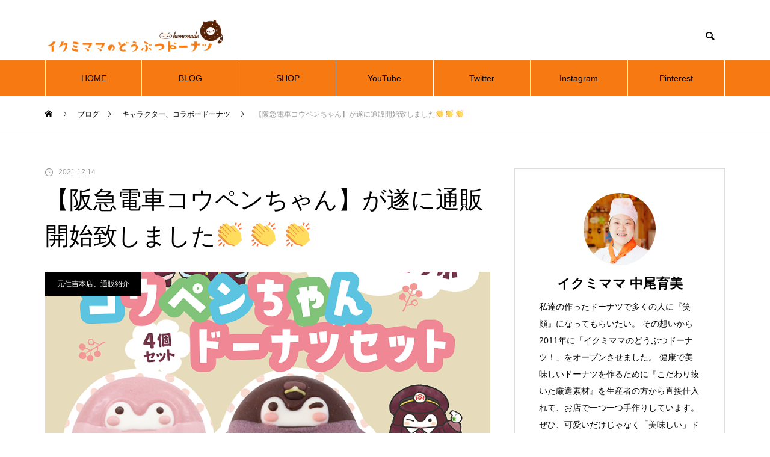

--- FILE ---
content_type: text/html; charset=UTF-8
request_url: https://ikumimama-blog.com/2021/12/14/3489/
body_size: 19110
content:
<!DOCTYPE html>
<html class="pc" lang="ja">
<head prefix="og: http://ogp.me/ns# fb: http://ogp.me/ns/fb#">
<meta charset="UTF-8">
<!--[if IE]><meta http-equiv="X-UA-Compatible" content="IE=edge"><![endif]-->
<meta name="viewport" content="width=device-width">
<title>【阪急電車コウペンちゃん】が遂に通販開始致しました&#x1f44f; &#x1f44f; &#x1f44f; | イクミママのオフィシャルブログ</title>
<meta name="description" content="こんばんはイクミパパです&amp;nbsp;先月阪急阪急南茨木駅で販売させて頂いた&amp;nbsp;阪急&#x1f68b;&#x2716;コウペン&#x1f427;&#x2716;イクミママのどうぶつドーナツ&#x1f63a;が阪急南...">
<link rel="pingback" href="https://ikumimama-blog.com/xmlrpc.php">
<meta name='robots' content='max-image-preview:large' />
<meta property="og:type" content="article">
<meta property="og:url" content="https://ikumimama-blog.com/2021/12/14/3489/">
<meta property="og:title" content="【阪急電車コウペンちゃん】が遂に通販開始致しました&#x1f44f; &#x1f44f; &#x1f44f; &#8211; イクミママのオフィシャルブログ">
<meta property="og:description" content="こんばんはイクミパパです&amp;nbsp;先月阪急阪急南茨木駅で販売させて頂いた&amp;nbsp;阪急&#x1f68b;&#x2716;コウペン&#x1f427;&#x2716;イクミママのどうぶつドーナツ&#x1f63a;が阪急南...">
<meta property="og:site_name" content="イクミママのオフィシャルブログ">
<meta property="og:image" content="https://ikumimama-blog.com/wp-content/uploads/通販用阪急コウペンちゃん1201.png">
<meta property="og:image:secure_url" content="https://ikumimama-blog.com/wp-content/uploads/通販用阪急コウペンちゃん1201.png"> 
<meta property="og:image:width" content="892"> 
<meta property="og:image:height" content="892">
<meta name="twitter:card" content="summary">
<meta name="twitter:site" content="@ikumi_mama">
<meta name="twitter:creator" content="ikumi_mama">
<meta name="twitter:title" content="【阪急電車コウペンちゃん】が遂に通販開始致しました&#x1f44f; &#x1f44f; &#x1f44f; &#8211; イクミママのオフィシャルブログ">
<meta property="twitter:description" content="こんばんはイクミパパです&amp;nbsp;先月阪急阪急南茨木駅で販売させて頂いた&amp;nbsp;阪急&#x1f68b;&#x2716;コウペン&#x1f427;&#x2716;イクミママのどうぶつドーナツ&#x1f63a;が阪急南...">
<meta name="twitter:image:src" content="https://ikumimama-blog.com/wp-content/uploads/通販用阪急コウペンちゃん1201-460x460.png">
<link rel='dns-prefetch' href='//webfonts.xserver.jp' />
<link rel='dns-prefetch' href='//c0.wp.com' />
<link rel="alternate" type="application/rss+xml" title="イクミママのオフィシャルブログ &raquo; フィード" href="https://ikumimama-blog.com/feed/" />
<link rel="alternate" type="application/rss+xml" title="イクミママのオフィシャルブログ &raquo; コメントフィード" href="https://ikumimama-blog.com/comments/feed/" />
<script type="text/javascript">
/* <![CDATA[ */
window._wpemojiSettings = {"baseUrl":"https:\/\/s.w.org\/images\/core\/emoji\/14.0.0\/72x72\/","ext":".png","svgUrl":"https:\/\/s.w.org\/images\/core\/emoji\/14.0.0\/svg\/","svgExt":".svg","source":{"concatemoji":"https:\/\/ikumimama-blog.com\/wp-includes\/js\/wp-emoji-release.min.js?ver=6.4.7"}};
/*! This file is auto-generated */
!function(i,n){var o,s,e;function c(e){try{var t={supportTests:e,timestamp:(new Date).valueOf()};sessionStorage.setItem(o,JSON.stringify(t))}catch(e){}}function p(e,t,n){e.clearRect(0,0,e.canvas.width,e.canvas.height),e.fillText(t,0,0);var t=new Uint32Array(e.getImageData(0,0,e.canvas.width,e.canvas.height).data),r=(e.clearRect(0,0,e.canvas.width,e.canvas.height),e.fillText(n,0,0),new Uint32Array(e.getImageData(0,0,e.canvas.width,e.canvas.height).data));return t.every(function(e,t){return e===r[t]})}function u(e,t,n){switch(t){case"flag":return n(e,"\ud83c\udff3\ufe0f\u200d\u26a7\ufe0f","\ud83c\udff3\ufe0f\u200b\u26a7\ufe0f")?!1:!n(e,"\ud83c\uddfa\ud83c\uddf3","\ud83c\uddfa\u200b\ud83c\uddf3")&&!n(e,"\ud83c\udff4\udb40\udc67\udb40\udc62\udb40\udc65\udb40\udc6e\udb40\udc67\udb40\udc7f","\ud83c\udff4\u200b\udb40\udc67\u200b\udb40\udc62\u200b\udb40\udc65\u200b\udb40\udc6e\u200b\udb40\udc67\u200b\udb40\udc7f");case"emoji":return!n(e,"\ud83e\udef1\ud83c\udffb\u200d\ud83e\udef2\ud83c\udfff","\ud83e\udef1\ud83c\udffb\u200b\ud83e\udef2\ud83c\udfff")}return!1}function f(e,t,n){var r="undefined"!=typeof WorkerGlobalScope&&self instanceof WorkerGlobalScope?new OffscreenCanvas(300,150):i.createElement("canvas"),a=r.getContext("2d",{willReadFrequently:!0}),o=(a.textBaseline="top",a.font="600 32px Arial",{});return e.forEach(function(e){o[e]=t(a,e,n)}),o}function t(e){var t=i.createElement("script");t.src=e,t.defer=!0,i.head.appendChild(t)}"undefined"!=typeof Promise&&(o="wpEmojiSettingsSupports",s=["flag","emoji"],n.supports={everything:!0,everythingExceptFlag:!0},e=new Promise(function(e){i.addEventListener("DOMContentLoaded",e,{once:!0})}),new Promise(function(t){var n=function(){try{var e=JSON.parse(sessionStorage.getItem(o));if("object"==typeof e&&"number"==typeof e.timestamp&&(new Date).valueOf()<e.timestamp+604800&&"object"==typeof e.supportTests)return e.supportTests}catch(e){}return null}();if(!n){if("undefined"!=typeof Worker&&"undefined"!=typeof OffscreenCanvas&&"undefined"!=typeof URL&&URL.createObjectURL&&"undefined"!=typeof Blob)try{var e="postMessage("+f.toString()+"("+[JSON.stringify(s),u.toString(),p.toString()].join(",")+"));",r=new Blob([e],{type:"text/javascript"}),a=new Worker(URL.createObjectURL(r),{name:"wpTestEmojiSupports"});return void(a.onmessage=function(e){c(n=e.data),a.terminate(),t(n)})}catch(e){}c(n=f(s,u,p))}t(n)}).then(function(e){for(var t in e)n.supports[t]=e[t],n.supports.everything=n.supports.everything&&n.supports[t],"flag"!==t&&(n.supports.everythingExceptFlag=n.supports.everythingExceptFlag&&n.supports[t]);n.supports.everythingExceptFlag=n.supports.everythingExceptFlag&&!n.supports.flag,n.DOMReady=!1,n.readyCallback=function(){n.DOMReady=!0}}).then(function(){return e}).then(function(){var e;n.supports.everything||(n.readyCallback(),(e=n.source||{}).concatemoji?t(e.concatemoji):e.wpemoji&&e.twemoji&&(t(e.twemoji),t(e.wpemoji)))}))}((window,document),window._wpemojiSettings);
/* ]]> */
</script>
<link rel='stylesheet' id='style-css' href='https://ikumimama-blog.com/wp-content/themes/muum_tcd085/style.css?ver=1.0.2' type='text/css' media='all' />
<style id='wp-emoji-styles-inline-css' type='text/css'>

	img.wp-smiley, img.emoji {
		display: inline !important;
		border: none !important;
		box-shadow: none !important;
		height: 1em !important;
		width: 1em !important;
		margin: 0 0.07em !important;
		vertical-align: -0.1em !important;
		background: none !important;
		padding: 0 !important;
	}
</style>
<link rel='stylesheet' id='wp-block-library-css' href='https://c0.wp.com/c/6.4.7/wp-includes/css/dist/block-library/style.min.css' type='text/css' media='all' />
<style id='wp-block-library-inline-css' type='text/css'>
.has-text-align-justify{text-align:justify;}
</style>
<link rel='stylesheet' id='mediaelement-css' href='https://c0.wp.com/c/6.4.7/wp-includes/js/mediaelement/mediaelementplayer-legacy.min.css' type='text/css' media='all' />
<link rel='stylesheet' id='wp-mediaelement-css' href='https://c0.wp.com/c/6.4.7/wp-includes/js/mediaelement/wp-mediaelement.min.css' type='text/css' media='all' />
<style id='classic-theme-styles-inline-css' type='text/css'>
/*! This file is auto-generated */
.wp-block-button__link{color:#fff;background-color:#32373c;border-radius:9999px;box-shadow:none;text-decoration:none;padding:calc(.667em + 2px) calc(1.333em + 2px);font-size:1.125em}.wp-block-file__button{background:#32373c;color:#fff;text-decoration:none}
</style>
<style id='global-styles-inline-css' type='text/css'>
body{--wp--preset--color--black: #000000;--wp--preset--color--cyan-bluish-gray: #abb8c3;--wp--preset--color--white: #ffffff;--wp--preset--color--pale-pink: #f78da7;--wp--preset--color--vivid-red: #cf2e2e;--wp--preset--color--luminous-vivid-orange: #ff6900;--wp--preset--color--luminous-vivid-amber: #fcb900;--wp--preset--color--light-green-cyan: #7bdcb5;--wp--preset--color--vivid-green-cyan: #00d084;--wp--preset--color--pale-cyan-blue: #8ed1fc;--wp--preset--color--vivid-cyan-blue: #0693e3;--wp--preset--color--vivid-purple: #9b51e0;--wp--preset--gradient--vivid-cyan-blue-to-vivid-purple: linear-gradient(135deg,rgba(6,147,227,1) 0%,rgb(155,81,224) 100%);--wp--preset--gradient--light-green-cyan-to-vivid-green-cyan: linear-gradient(135deg,rgb(122,220,180) 0%,rgb(0,208,130) 100%);--wp--preset--gradient--luminous-vivid-amber-to-luminous-vivid-orange: linear-gradient(135deg,rgba(252,185,0,1) 0%,rgba(255,105,0,1) 100%);--wp--preset--gradient--luminous-vivid-orange-to-vivid-red: linear-gradient(135deg,rgba(255,105,0,1) 0%,rgb(207,46,46) 100%);--wp--preset--gradient--very-light-gray-to-cyan-bluish-gray: linear-gradient(135deg,rgb(238,238,238) 0%,rgb(169,184,195) 100%);--wp--preset--gradient--cool-to-warm-spectrum: linear-gradient(135deg,rgb(74,234,220) 0%,rgb(151,120,209) 20%,rgb(207,42,186) 40%,rgb(238,44,130) 60%,rgb(251,105,98) 80%,rgb(254,248,76) 100%);--wp--preset--gradient--blush-light-purple: linear-gradient(135deg,rgb(255,206,236) 0%,rgb(152,150,240) 100%);--wp--preset--gradient--blush-bordeaux: linear-gradient(135deg,rgb(254,205,165) 0%,rgb(254,45,45) 50%,rgb(107,0,62) 100%);--wp--preset--gradient--luminous-dusk: linear-gradient(135deg,rgb(255,203,112) 0%,rgb(199,81,192) 50%,rgb(65,88,208) 100%);--wp--preset--gradient--pale-ocean: linear-gradient(135deg,rgb(255,245,203) 0%,rgb(182,227,212) 50%,rgb(51,167,181) 100%);--wp--preset--gradient--electric-grass: linear-gradient(135deg,rgb(202,248,128) 0%,rgb(113,206,126) 100%);--wp--preset--gradient--midnight: linear-gradient(135deg,rgb(2,3,129) 0%,rgb(40,116,252) 100%);--wp--preset--font-size--small: 13px;--wp--preset--font-size--medium: 20px;--wp--preset--font-size--large: 36px;--wp--preset--font-size--x-large: 42px;--wp--preset--spacing--20: 0.44rem;--wp--preset--spacing--30: 0.67rem;--wp--preset--spacing--40: 1rem;--wp--preset--spacing--50: 1.5rem;--wp--preset--spacing--60: 2.25rem;--wp--preset--spacing--70: 3.38rem;--wp--preset--spacing--80: 5.06rem;--wp--preset--shadow--natural: 6px 6px 9px rgba(0, 0, 0, 0.2);--wp--preset--shadow--deep: 12px 12px 50px rgba(0, 0, 0, 0.4);--wp--preset--shadow--sharp: 6px 6px 0px rgba(0, 0, 0, 0.2);--wp--preset--shadow--outlined: 6px 6px 0px -3px rgba(255, 255, 255, 1), 6px 6px rgba(0, 0, 0, 1);--wp--preset--shadow--crisp: 6px 6px 0px rgba(0, 0, 0, 1);}:where(.is-layout-flex){gap: 0.5em;}:where(.is-layout-grid){gap: 0.5em;}body .is-layout-flow > .alignleft{float: left;margin-inline-start: 0;margin-inline-end: 2em;}body .is-layout-flow > .alignright{float: right;margin-inline-start: 2em;margin-inline-end: 0;}body .is-layout-flow > .aligncenter{margin-left: auto !important;margin-right: auto !important;}body .is-layout-constrained > .alignleft{float: left;margin-inline-start: 0;margin-inline-end: 2em;}body .is-layout-constrained > .alignright{float: right;margin-inline-start: 2em;margin-inline-end: 0;}body .is-layout-constrained > .aligncenter{margin-left: auto !important;margin-right: auto !important;}body .is-layout-constrained > :where(:not(.alignleft):not(.alignright):not(.alignfull)){max-width: var(--wp--style--global--content-size);margin-left: auto !important;margin-right: auto !important;}body .is-layout-constrained > .alignwide{max-width: var(--wp--style--global--wide-size);}body .is-layout-flex{display: flex;}body .is-layout-flex{flex-wrap: wrap;align-items: center;}body .is-layout-flex > *{margin: 0;}body .is-layout-grid{display: grid;}body .is-layout-grid > *{margin: 0;}:where(.wp-block-columns.is-layout-flex){gap: 2em;}:where(.wp-block-columns.is-layout-grid){gap: 2em;}:where(.wp-block-post-template.is-layout-flex){gap: 1.25em;}:where(.wp-block-post-template.is-layout-grid){gap: 1.25em;}.has-black-color{color: var(--wp--preset--color--black) !important;}.has-cyan-bluish-gray-color{color: var(--wp--preset--color--cyan-bluish-gray) !important;}.has-white-color{color: var(--wp--preset--color--white) !important;}.has-pale-pink-color{color: var(--wp--preset--color--pale-pink) !important;}.has-vivid-red-color{color: var(--wp--preset--color--vivid-red) !important;}.has-luminous-vivid-orange-color{color: var(--wp--preset--color--luminous-vivid-orange) !important;}.has-luminous-vivid-amber-color{color: var(--wp--preset--color--luminous-vivid-amber) !important;}.has-light-green-cyan-color{color: var(--wp--preset--color--light-green-cyan) !important;}.has-vivid-green-cyan-color{color: var(--wp--preset--color--vivid-green-cyan) !important;}.has-pale-cyan-blue-color{color: var(--wp--preset--color--pale-cyan-blue) !important;}.has-vivid-cyan-blue-color{color: var(--wp--preset--color--vivid-cyan-blue) !important;}.has-vivid-purple-color{color: var(--wp--preset--color--vivid-purple) !important;}.has-black-background-color{background-color: var(--wp--preset--color--black) !important;}.has-cyan-bluish-gray-background-color{background-color: var(--wp--preset--color--cyan-bluish-gray) !important;}.has-white-background-color{background-color: var(--wp--preset--color--white) !important;}.has-pale-pink-background-color{background-color: var(--wp--preset--color--pale-pink) !important;}.has-vivid-red-background-color{background-color: var(--wp--preset--color--vivid-red) !important;}.has-luminous-vivid-orange-background-color{background-color: var(--wp--preset--color--luminous-vivid-orange) !important;}.has-luminous-vivid-amber-background-color{background-color: var(--wp--preset--color--luminous-vivid-amber) !important;}.has-light-green-cyan-background-color{background-color: var(--wp--preset--color--light-green-cyan) !important;}.has-vivid-green-cyan-background-color{background-color: var(--wp--preset--color--vivid-green-cyan) !important;}.has-pale-cyan-blue-background-color{background-color: var(--wp--preset--color--pale-cyan-blue) !important;}.has-vivid-cyan-blue-background-color{background-color: var(--wp--preset--color--vivid-cyan-blue) !important;}.has-vivid-purple-background-color{background-color: var(--wp--preset--color--vivid-purple) !important;}.has-black-border-color{border-color: var(--wp--preset--color--black) !important;}.has-cyan-bluish-gray-border-color{border-color: var(--wp--preset--color--cyan-bluish-gray) !important;}.has-white-border-color{border-color: var(--wp--preset--color--white) !important;}.has-pale-pink-border-color{border-color: var(--wp--preset--color--pale-pink) !important;}.has-vivid-red-border-color{border-color: var(--wp--preset--color--vivid-red) !important;}.has-luminous-vivid-orange-border-color{border-color: var(--wp--preset--color--luminous-vivid-orange) !important;}.has-luminous-vivid-amber-border-color{border-color: var(--wp--preset--color--luminous-vivid-amber) !important;}.has-light-green-cyan-border-color{border-color: var(--wp--preset--color--light-green-cyan) !important;}.has-vivid-green-cyan-border-color{border-color: var(--wp--preset--color--vivid-green-cyan) !important;}.has-pale-cyan-blue-border-color{border-color: var(--wp--preset--color--pale-cyan-blue) !important;}.has-vivid-cyan-blue-border-color{border-color: var(--wp--preset--color--vivid-cyan-blue) !important;}.has-vivid-purple-border-color{border-color: var(--wp--preset--color--vivid-purple) !important;}.has-vivid-cyan-blue-to-vivid-purple-gradient-background{background: var(--wp--preset--gradient--vivid-cyan-blue-to-vivid-purple) !important;}.has-light-green-cyan-to-vivid-green-cyan-gradient-background{background: var(--wp--preset--gradient--light-green-cyan-to-vivid-green-cyan) !important;}.has-luminous-vivid-amber-to-luminous-vivid-orange-gradient-background{background: var(--wp--preset--gradient--luminous-vivid-amber-to-luminous-vivid-orange) !important;}.has-luminous-vivid-orange-to-vivid-red-gradient-background{background: var(--wp--preset--gradient--luminous-vivid-orange-to-vivid-red) !important;}.has-very-light-gray-to-cyan-bluish-gray-gradient-background{background: var(--wp--preset--gradient--very-light-gray-to-cyan-bluish-gray) !important;}.has-cool-to-warm-spectrum-gradient-background{background: var(--wp--preset--gradient--cool-to-warm-spectrum) !important;}.has-blush-light-purple-gradient-background{background: var(--wp--preset--gradient--blush-light-purple) !important;}.has-blush-bordeaux-gradient-background{background: var(--wp--preset--gradient--blush-bordeaux) !important;}.has-luminous-dusk-gradient-background{background: var(--wp--preset--gradient--luminous-dusk) !important;}.has-pale-ocean-gradient-background{background: var(--wp--preset--gradient--pale-ocean) !important;}.has-electric-grass-gradient-background{background: var(--wp--preset--gradient--electric-grass) !important;}.has-midnight-gradient-background{background: var(--wp--preset--gradient--midnight) !important;}.has-small-font-size{font-size: var(--wp--preset--font-size--small) !important;}.has-medium-font-size{font-size: var(--wp--preset--font-size--medium) !important;}.has-large-font-size{font-size: var(--wp--preset--font-size--large) !important;}.has-x-large-font-size{font-size: var(--wp--preset--font-size--x-large) !important;}
.wp-block-navigation a:where(:not(.wp-element-button)){color: inherit;}
:where(.wp-block-post-template.is-layout-flex){gap: 1.25em;}:where(.wp-block-post-template.is-layout-grid){gap: 1.25em;}
:where(.wp-block-columns.is-layout-flex){gap: 2em;}:where(.wp-block-columns.is-layout-grid){gap: 2em;}
.wp-block-pullquote{font-size: 1.5em;line-height: 1.6;}
</style>
<link rel='stylesheet' id='vlp-public-css' href='https://ikumimama-blog.com/wp-content/plugins/visual-link-preview/dist/public.css?ver=2.2.9' type='text/css' media='all' />
<link rel='stylesheet' id='jetpack_css-css' href='https://c0.wp.com/p/jetpack/10.9.3/css/jetpack.css' type='text/css' media='all' />
<script type="text/javascript" src="https://c0.wp.com/c/6.4.7/wp-includes/js/jquery/jquery.min.js" id="jquery-core-js"></script>
<script type="text/javascript" src="https://c0.wp.com/c/6.4.7/wp-includes/js/jquery/jquery-migrate.min.js" id="jquery-migrate-js"></script>
<script type="text/javascript" src="//webfonts.xserver.jp/js/xserverv3.js?fadein=0&amp;ver=2.0.9" id="typesquare_std-js"></script>
<link rel="https://api.w.org/" href="https://ikumimama-blog.com/wp-json/" /><link rel="alternate" type="application/json" href="https://ikumimama-blog.com/wp-json/wp/v2/posts/3489" /><link rel="canonical" href="https://ikumimama-blog.com/2021/12/14/3489/" />
<link rel='shortlink' href='https://ikumimama-blog.com/?p=3489' />
<link rel="alternate" type="application/json+oembed" href="https://ikumimama-blog.com/wp-json/oembed/1.0/embed?url=https%3A%2F%2Fikumimama-blog.com%2F2021%2F12%2F14%2F3489%2F" />
<link rel="alternate" type="text/xml+oembed" href="https://ikumimama-blog.com/wp-json/oembed/1.0/embed?url=https%3A%2F%2Fikumimama-blog.com%2F2021%2F12%2F14%2F3489%2F&#038;format=xml" />
<style type='text/css'>img#wpstats{display:none}</style>
	
<link rel="stylesheet" href="https://ikumimama-blog.com/wp-content/themes/muum_tcd085/css/design-plus.css?ver=1.0.2">
<link rel="stylesheet" href="https://ikumimama-blog.com/wp-content/themes/muum_tcd085/css/sns-botton.css?ver=1.0.2">
<link rel="stylesheet" media="screen and (max-width:1251px)" href="https://ikumimama-blog.com/wp-content/themes/muum_tcd085/css/responsive.css?ver=1.0.2">
<link rel="stylesheet" media="screen and (max-width:1251px)" href="https://ikumimama-blog.com/wp-content/themes/muum_tcd085/css/footer-bar.css?ver=1.0.2">

<script src="https://ikumimama-blog.com/wp-content/themes/muum_tcd085/js/jquery.easing.1.4.js?ver=1.0.2"></script>
<script src="https://ikumimama-blog.com/wp-content/themes/muum_tcd085/js/jscript.js?ver=1.0.2"></script>
<script src="https://ikumimama-blog.com/wp-content/themes/muum_tcd085/js/jquery.cookie.min.js?ver=1.0.2"></script>
<script src="https://ikumimama-blog.com/wp-content/themes/muum_tcd085/js/comment.js?ver=1.0.2"></script>
<script src="https://ikumimama-blog.com/wp-content/themes/muum_tcd085/js/parallax.js?ver=1.0.2"></script>

<link rel="stylesheet" href="https://ikumimama-blog.com/wp-content/themes/muum_tcd085/js/simplebar.css?ver=1.0.2">
<script src="https://ikumimama-blog.com/wp-content/themes/muum_tcd085/js/simplebar.min.js?ver=1.0.2"></script>




<style type="text/css">

body, input, textarea { font-family: Arial, "Hiragino Sans", "ヒラギノ角ゴ ProN", "Hiragino Kaku Gothic ProN", "游ゴシック", YuGothic, "メイリオ", Meiryo, sans-serif; }

.rich_font, .p-vertical { font-family: Arial, "Hiragino Sans", "ヒラギノ角ゴ ProN", "Hiragino Kaku Gothic ProN", "游ゴシック", YuGothic, "メイリオ", Meiryo, sans-serif; font-weight:500; }

.rich_font_type1 { font-family: Arial, "Hiragino Kaku Gothic ProN", "ヒラギノ角ゴ ProN W3", "メイリオ", Meiryo, sans-serif; }
.rich_font_type2 { font-family: Arial, "Hiragino Sans", "ヒラギノ角ゴ ProN", "Hiragino Kaku Gothic ProN", "游ゴシック", YuGothic, "メイリオ", Meiryo, sans-serif; font-weight:500; }
.rich_font_type3 { font-family: "Times New Roman" , "游明朝" , "Yu Mincho" , "游明朝体" , "YuMincho" , "ヒラギノ明朝 Pro W3" , "Hiragino Mincho Pro" , "HiraMinProN-W3" , "HGS明朝E" , "ＭＳ Ｐ明朝" , "MS PMincho" , serif; font-weight:500; }

.post_content, #next_prev_post { font-family: Arial, "Hiragino Sans", "ヒラギノ角ゴ ProN", "Hiragino Kaku Gothic ProN", "游ゴシック", YuGothic, "メイリオ", Meiryo, sans-serif; }
.widget_headline, .widget_tab_post_list_button a, .search_box_headline { font-family: Arial, "Hiragino Sans", "ヒラギノ角ゴ ProN", "Hiragino Kaku Gothic ProN", "游ゴシック", YuGothic, "メイリオ", Meiryo, sans-serif; }

#global_menu { background:#f67912; }
#global_menu > ul > li > a, #global_menu > ul > li:first-of-type a { color:#000; border-color:#ffffff; }
#global_menu > ul > li > a:hover { color:#fff; background:#dd6c0f; border-color:#dd6c0f; }
#global_menu > ul > li.active > a, #global_menu > ul > li.current-menu-item > a, #header.active #global_menu > ul > li.current-menu-item.active_button > a { color:#fff; background:#f67912; border-color:#f67912; }
#global_menu ul ul a { color:#ffffff !important; background:#f67912; }
#global_menu ul ul a:hover { background:#444444; }
#global_menu > ul > li.menu-item-has-children.active > a { background:#f67912; border-color:#f67912; }
.pc .header_fix #header.off_hover #global_menu { background:rgba(246,121,18,1); }
.pc .header_fix #header.off_hover #global_menu > ul > li > a, .pc .header_fix #header.off_hover #global_menu > ul > li:first-of-type a { border-color:rgba(255,255,255,1); }
.mobile .header_fix_mobile #header { background:#fff; }
.mobile .header_fix_mobile #header.off_hover { background:rgba(255,255,255,1); }
#drawer_menu { background:#000000; }
#mobile_menu a { color:#ffffff; border-color:#444444; }
#mobile_menu li li a { background:#333333; }
#mobile_menu a:hover, #drawer_menu .close_button:hover, #mobile_menu .child_menu_button:hover { background:#444444; }
.megamenu_blog_list { background:#f67912; }
.megamenu_blog_list .category_list a { font-size:16px; color:#999999; }
.megamenu_blog_list .post_list .title { font-size:14px; }
.megamenu_b_wrap { background:#f67912; }
.megamenu_b_wrap .headline { font-size:16px; color:#ffffff; }
.megamenu_b_wrap .title { font-size:14px; }
.megamenu_page_wrap { border-top:1px solid #555555; }
#global_menu > ul > li.megamenu_parent_type2.active_megamenu_button > a { color:#fff !important; background:#f67912 !important; border-color:#f67912 !important; }
#global_menu > ul > li.megamenu_parent_type3.active_megamenu_button > a { color:#fff !important; background:#f67912 !important; border-color:#f67912 !important; }
#footer_carousel { background:#f67912; }
#footer_carousel .title { font-size:14px; }
#footer_bottom { color:#ffffff; background:#f67912; }
#footer_bottom a { color:#ffffff; }
#return_top a:before { color:#ffffff; }
#return_top a { background:#f67912; }
#return_top a:hover { background:#dd6c0f; }
@media screen and (max-width:750px) {
  #footer_carousel .title { font-size:12px; }
  #footer_bottom { color:#000; background:none; }
  #footer_bottom a { color:#000; }
  #copyright { color:#ffffff; background:#f67912; }
}
.author_profile .avatar_area, .animate_image, .animate_background, .animate_background .image_wrap {
  background: ;
}
.author_profile a.avatar img, .animate_image img, .animate_background .image {
  -webkit-transition-property: opacity; -webkit-transition: 0.5s;
  transition-property: opacity; transition: 0.5s;
}
.author_profile a.avatar:hover img, .animate_image:hover img, .animate_background:hover .image {
  opacity: 0.5;
}

a { color:#000; }

.widget_tab_post_list_button a:hover, .page_navi span.current, #author_page_headline,
#header_carousel_type1 .slick-dots button:hover::before, #header_carousel_type1 .slick-dots .slick-active button::before, #header_carousel_type2 .slick-dots button:hover::before, #header_carousel_type2 .slick-dots .slick-active button::before
  { background-color:#f67912; }

.widget_headline, .design_headline1, .widget_tab_post_list_button a:hover, .page_navi span.current
  { border-color:#f67912; }

#header_search .button label:hover:before
  { color:#dd6c0f; }

#submit_comment:hover, #cancel_comment_reply a:hover, #wp-calendar #prev a:hover, #wp-calendar #next a:hover, #wp-calendar td a:hover,
#post_pagination a:hover, #p_readmore .button:hover, .page_navi a:hover, #post_pagination a:hover,.c-pw__btn:hover, #post_pagination a:hover, #comment_tab li a:hover, #category_post .tab p:hover
  { background-color:#dd6c0f; }

#comment_textarea textarea:focus, .c-pw__box-input:focus, .page_navi a:hover, #post_pagination p, #post_pagination a:hover
  { border-color:#dd6c0f; }

a:hover, #header_logo a:hover, #footer a:hover, #footer_social_link li a:hover:before, #bread_crumb a:hover, #bread_crumb li.home a:hover:after, #next_prev_post a:hover,
.single_copy_title_url_btn:hover, .tcdw_search_box_widget .search_area .search_button:hover:before, .tab_widget_nav:hover:before,
#single_author_title_area .author_link li a:hover:before, .author_profile a:hover, .author_profile .author_link li a:hover:before, #post_meta_bottom a:hover, .cardlink_title a:hover,
.comment a:hover, .comment_form_wrapper a:hover, #searchform .submit_button:hover:before, .p-dropdown__title:hover:after
  { color:#444444; }

#menu_button:hover span
  { background-color:#444444; }

.post_content a { color:#f67912; }
.post_content a:hover { color:#dd6c0f; }

.cat_id1 { background-color:#000000; }
.cat_id1:hover { background-color:#444444; }
.megamenu_blog_list .category_list li.active .cat_id1 { color:#000000; }
.megamenu_blog_list .category_list .cat_id1:hover { color:#444444; }
.category_list_widget .cat-item-1 > a:hover > .count { background-color:#000000; border-color:#000000; }
.cat_id3 { background-color:#000000; }
.cat_id3:hover { background-color:#444444; }
.megamenu_blog_list .category_list li.active .cat_id3 { color:#000000; }
.megamenu_blog_list .category_list .cat_id3:hover { color:#444444; }
.category_list_widget .cat-item-3 > a:hover > .count { background-color:#000000; border-color:#000000; }
.cat_id4 { background-color:#000000; }
.cat_id4:hover { background-color:#444444; }
.megamenu_blog_list .category_list li.active .cat_id4 { color:#000000; }
.megamenu_blog_list .category_list .cat_id4:hover { color:#444444; }
.category_list_widget .cat-item-4 > a:hover > .count { background-color:#000000; border-color:#000000; }
.cat_id5 { background-color:#000000; }
.cat_id5:hover { background-color:#444444; }
.megamenu_blog_list .category_list li.active .cat_id5 { color:#000000; }
.megamenu_blog_list .category_list .cat_id5:hover { color:#444444; }
.category_list_widget .cat-item-5 > a:hover > .count { background-color:#000000; border-color:#000000; }
.cat_id6 { background-color:#000000; }
.cat_id6:hover { background-color:#444444; }
.megamenu_blog_list .category_list li.active .cat_id6 { color:#000000; }
.megamenu_blog_list .category_list .cat_id6:hover { color:#444444; }
.category_list_widget .cat-item-6 > a:hover > .count { background-color:#000000; border-color:#000000; }
.cat_id9 { background-color:#000000; }
.cat_id9:hover { background-color:#444444; }
.megamenu_blog_list .category_list li.active .cat_id9 { color:#000000; }
.megamenu_blog_list .category_list .cat_id9:hover { color:#444444; }
.category_list_widget .cat-item-9 > a:hover > .count { background-color:#000000; border-color:#000000; }

.styled_h2 {
  font-size:26px !important; text-align:left; color:#ffffff; background:#000000;  border-top:0px solid #dddddd;
  border-bottom:0px solid #dddddd;
  border-left:0px solid #dddddd;
  border-right:0px solid #dddddd;
  padding:15px 15px 15px 15px !important;
  margin:0px 0px 30px !important;
}
.styled_h3 {
  font-size:22px !important; text-align:left; color:#000000;   border-top:0px solid #dddddd;
  border-bottom:0px solid #dddddd;
  border-left:2px solid #000000;
  border-right:0px solid #dddddd;
  padding:6px 0px 6px 16px !important;
  margin:0px 0px 30px !important;
}
.styled_h4 {
  font-size:18px !important; text-align:left; color:#000000;   border-top:0px solid #dddddd;
  border-bottom:1px solid #dddddd;
  border-left:0px solid #dddddd;
  border-right:0px solid #dddddd;
  padding:3px 0px 3px 20px !important;
  margin:0px 0px 30px !important;
}
.styled_h5 {
  font-size:14px !important; text-align:left; color:#000000;   border-top:0px solid #dddddd;
  border-bottom:1px solid #dddddd;
  border-left:0px solid #dddddd;
  border-right:0px solid #dddddd;
  padding:3px 0px 3px 24px !important;
  margin:0px 0px 30px !important;
}
.q_custom_button1 {
  color:#ffffff !important;
  border-color:rgba(83,83,83,1);
}
.q_custom_button1.animation_type1 { background:#535353; }
.q_custom_button1:hover, .q_custom_button1:focus {
  color:#ffffff !important;
  border-color:rgba(125,125,125,1);
}
.q_custom_button1.animation_type1:hover { background:#7d7d7d; }
.q_custom_button1:before { background:#7d7d7d; }
.q_custom_button2 {
  color:#ffffff !important;
  border-color:rgba(83,83,83,1);
}
.q_custom_button2.animation_type1 { background:#535353; }
.q_custom_button2:hover, .q_custom_button2:focus {
  color:#ffffff !important;
  border-color:rgba(125,125,125,1);
}
.q_custom_button2.animation_type1:hover { background:#7d7d7d; }
.q_custom_button2:before { background:#7d7d7d; }
.q_custom_button3 {
  color:#ffffff !important;
  border-color:rgba(83,83,83,1);
}
.q_custom_button3.animation_type1 { background:#535353; }
.q_custom_button3:hover, .q_custom_button3:focus {
  color:#ffffff !important;
  border-color:rgba(125,125,125,1);
}
.q_custom_button3.animation_type1:hover { background:#7d7d7d; }
.q_custom_button3:before { background:#7d7d7d; }
.speech_balloon_left1 .speach_balloon_text { background-color: #ffdfdf; border-color: #ffdfdf; color: #000000 }
.speech_balloon_left1 .speach_balloon_text::before { border-right-color: #ffdfdf }
.speech_balloon_left1 .speach_balloon_text::after { border-right-color: #ffdfdf }
.speech_balloon_left2 .speach_balloon_text { background-color: #ffffff; border-color: #ff5353; color: #000000 }
.speech_balloon_left2 .speach_balloon_text::before { border-right-color: #ff5353 }
.speech_balloon_left2 .speach_balloon_text::after { border-right-color: #ffffff }
.speech_balloon_right1 .speach_balloon_text { background-color: #ccf4ff; border-color: #ccf4ff; color: #000000 }
.speech_balloon_right1 .speach_balloon_text::before { border-left-color: #ccf4ff }
.speech_balloon_right1 .speach_balloon_text::after { border-left-color: #ccf4ff }
.speech_balloon_right2 .speach_balloon_text { background-color: #ffffff; border-color: #0789b5; color: #000000 }
.speech_balloon_right2 .speach_balloon_text::before { border-left-color: #0789b5 }
.speech_balloon_right2 .speach_balloon_text::after { border-left-color: #ffffff }
.qt_google_map .pb_googlemap_custom-overlay-inner { background:#f67912; color:#ffffff; }
.qt_google_map .pb_googlemap_custom-overlay-inner::after { border-color:#f67912 transparent transparent transparent; }
</style>

<style id="current-page-style" type="text/css">
#post_title .title { font-size:40px;  }
#article .post_content { font-size:16px; }
#related_post .design_headline1 { font-size:22px; }
#related_post .title { font-size:16px; }
#comments .design_headline1 { font-size:22px; }
#bottom_post_list .design_headline1 { font-size:22px; }
#bottom_post_list .title { font-size:18px; }
@media screen and (max-width:750px) {
  #post_title .title { font-size:20px; }
  #article .post_content { font-size:14px; }
  #related_post .design_headline1 { font-size:18px; }
  #related_post .title { font-size:14px; }
  #comments .design_headline1 { font-size:18px; }
  #bottom_post_list .design_headline1 { font-size:18px; }
  #bottom_post_list .title { font-size:15px; }
}
#site_loader_overlay.active #site_loader_animation {
  opacity:0;
  -webkit-transition: all 1.0s cubic-bezier(0.22, 1, 0.36, 1) 0s; transition: all 1.0s cubic-bezier(0.22, 1, 0.36, 1) 0s;
}
</style>

<script type="text/javascript">
jQuery(document).ready(function($){

  $('#footer_carousel .post_list').slick({
    infinite: true,
    dots: false,
    arrows: false,
    slidesToShow: 4,
    slidesToScroll: 1,
    swipeToSlide: true,
    touchThreshold: 20,
    adaptiveHeight: false,
    pauseOnHover: true,
    autoplay: true,
    fade: false,
    easing: 'easeOutExpo',
    speed: 700,
    autoplaySpeed: 5000,
    responsive: [
      {
        breakpoint: 1000,
        settings: { slidesToShow: 3 }
      },
      {
        breakpoint: 750,
        settings: { slidesToShow: 2 }
      }
    ]
  });
  $('#footer_carousel .prev_item').on('click', function() {
    $('#footer_carousel .post_list').slick('slickPrev');
  });
  $('#footer_carousel .next_item').on('click', function() {
    $('#footer_carousel .post_list').slick('slickNext');
  });

});
</script>
<script type="text/javascript">
jQuery(document).ready(function($){

  $('.megamenu_carousel .post_list').slick({
    infinite: true,
    dots: false,
    arrows: false,
    slidesToShow: 4,
    slidesToScroll: 1,
    swipeToSlide: true,
    touchThreshold: 20,
    adaptiveHeight: false,
    pauseOnHover: true,
    autoplay: true,
    fade: false,
    easing: 'easeOutExpo',
    speed: 700,
    autoplaySpeed: 5000  });
  $('.megamenu_carousel_wrap .prev_item').on('click', function() {
    $(this).closest('.megamenu_carousel_wrap').find('.post_list').slick('slickPrev');
  });
  $('.megamenu_carousel_wrap .next_item').on('click', function() {
    $(this).closest('.megamenu_carousel_wrap').find('.post_list').slick('slickNext');
  });

});
</script>

<style>
.p-cta--1.cta_type1 a .catch { font_size:20px; color: #ffffff; }
.p-cta--1.cta_type1 a:hover .catch { color: #cccccc; }
.p-cta--1.cta_type1 .overlay { background:rgba(0,0,0,0.5); }
.p-cta--2.cta_type1 a .catch { font_size:20px; color: #ffffff; }
.p-cta--2.cta_type1 a:hover .catch { color: #cccccc; }
.p-cta--2.cta_type1 .overlay { background:rgba(0,0,0,0.5); }
.p-cta--3.cta_type1 a .catch { font_size:20px; color: #ffffff; }
.p-cta--3.cta_type1 a:hover .catch { color: #cccccc; }
.p-cta--3.cta_type1 .overlay { background:rgba(0,0,0,0.5); }
</style>
<style type="text/css">
.p-footer-cta--1.footer_cta_type1 { background:rgba(84,60,50,1); }
.p-footer-cta--1.footer_cta_type1 .catch { color:#ffffff; }
.p-footer-cta--1.footer_cta_type1 #js-footer-cta__btn { color:#ffffff; background:#95634c; }
.p-footer-cta--1.footer_cta_type1 #js-footer-cta__btn:hover { color:#ffffff; background:#754e3d; }
.p-footer-cta--1.footer_cta_type1 #js-footer-cta__close:before { color:#ffffff; }
.p-footer-cta--1.footer_cta_type1 #js-footer-cta__close:hover:before { color:#cccccc; }
@media only screen and (max-width: 750px) {
  .p-footer-cta--1.footer_cta_type1 #js-footer-cta__btn:after { color:#ffffff; }
  .p-footer-cta--1.footer_cta_type1 #js-footer-cta__btn:hover:after { color:#cccccc; }
}
.p-footer-cta--2.footer_cta_type1 { background:rgba(84,60,50,1); }
.p-footer-cta--2.footer_cta_type1 .catch { color:#ffffff; }
.p-footer-cta--2.footer_cta_type1 #js-footer-cta__btn { color:#ffffff; background:#95634c; }
.p-footer-cta--2.footer_cta_type1 #js-footer-cta__btn:hover { color:#ffffff; background:#754e3d; }
.p-footer-cta--2.footer_cta_type1 #js-footer-cta__close:before { color:#ffffff; }
.p-footer-cta--2.footer_cta_type1 #js-footer-cta__close:hover:before { color:#cccccc; }
@media only screen and (max-width: 750px) {
  .p-footer-cta--2.footer_cta_type1 #js-footer-cta__btn:after { color:#ffffff; }
  .p-footer-cta--2.footer_cta_type1 #js-footer-cta__btn:hover:after { color:#cccccc; }
}
.p-footer-cta--3.footer_cta_type1 { background:rgba(84,60,50,1); }
.p-footer-cta--3.footer_cta_type1 .catch { color:#ffffff; }
.p-footer-cta--3.footer_cta_type1 #js-footer-cta__btn { color:#ffffff; background:#95634c; }
.p-footer-cta--3.footer_cta_type1 #js-footer-cta__btn:hover { color:#ffffff; background:#754e3d; }
.p-footer-cta--3.footer_cta_type1 #js-footer-cta__close:before { color:#ffffff; }
.p-footer-cta--3.footer_cta_type1 #js-footer-cta__close:hover:before { color:#cccccc; }
@media only screen and (max-width: 750px) {
  .p-footer-cta--3.footer_cta_type1 #js-footer-cta__btn:after { color:#ffffff; }
  .p-footer-cta--3.footer_cta_type1 #js-footer-cta__btn:hover:after { color:#cccccc; }
}
</style>


<!-- Jetpack Open Graph Tags -->
<meta property="og:type" content="article" />
<meta property="og:title" content="【阪急電車コウペンちゃん】が遂に通販開始致しました&#x1f44f; &#x1f44f; &#x1f44f;" />
<meta property="og:url" content="https://ikumimama-blog.com/2021/12/14/3489/" />
<meta property="og:description" content="こんばんは イクミパパです &nbsp; 先月阪急阪急南茨木駅で販売させて頂いた &nbsp; 阪急&amp;#x1f&hellip;" />
<meta property="article:published_time" content="2021-12-14T11:00:17+00:00" />
<meta property="article:modified_time" content="2021-12-09T18:43:53+00:00" />
<meta property="og:site_name" content="イクミママのオフィシャルブログ" />
<meta property="og:image" content="https://ikumimama-blog.com/wp-content/uploads/通販用阪急コウペンちゃん1201.png" />
<meta property="og:image:width" content="892" />
<meta property="og:image:height" content="892" />
<meta property="og:image:alt" content="" />
<meta property="og:locale" content="ja_JP" />
<meta name="twitter:creator" content="@ikumi_mama" />
<meta name="twitter:text:title" content="【阪急電車コウペンちゃん】が遂に通販開始致しました&#x1f44f; &#x1f44f; &#x1f44f;" />
<meta name="twitter:image" content="https://ikumimama-blog.com/wp-content/uploads/通販用阪急コウペンちゃん1201.png?w=640" />
<meta name="twitter:card" content="summary_large_image" />

<!-- End Jetpack Open Graph Tags -->
	<style type="text/css">
		/*<!-- rtoc -->*/
		.rtoc-mokuji-content {
			background-color: ;
		}

		.rtoc-mokuji-content.frame1 {
			border: 1px solid ;
		}

		.rtoc-mokuji-content #rtoc-mokuji-title {
			color: ;
		}

		.rtoc-mokuji-content .rtoc-mokuji li>a {
			color: ;
		}

		.rtoc-mokuji-content .mokuji_ul.level-1>.rtoc-item::before {
			background-color:  !important;
		}

		.rtoc-mokuji-content .mokuji_ul.level-2>.rtoc-item::before {
			background-color:  !important;
		}

		.rtoc-mokuji-content.frame2::before,
		.rtoc-mokuji-content.frame3,
		.rtoc-mokuji-content.frame4,
		.rtoc-mokuji-content.frame5 {
			border-color:  !important;
		}

		.rtoc-mokuji-content.frame5::before,
		.rtoc-mokuji-content.frame5::after {
			background-color: ;
		}

		.widget_block #rtoc-mokuji-widget-wrapper .rtoc-mokuji.level-1 .rtoc-item.rtoc-current:after,
		.widget #rtoc-mokuji-widget-wrapper .rtoc-mokuji.level-1 .rtoc-item.rtoc-current:after,
		#scrollad #rtoc-mokuji-widget-wrapper .rtoc-mokuji.level-1 .rtoc-item.rtoc-current:after,
		#sideBarTracking #rtoc-mokuji-widget-wrapper .rtoc-mokuji.level-1 .rtoc-item.rtoc-current:after {
			background-color:  !important;
		}

		.cls-1,
		.cls-2 {
			stroke: ;
		}

		.rtoc-mokuji-content .decimal_ol.level-2>.rtoc-item::before,
		.rtoc-mokuji-content .mokuji_ol.level-2>.rtoc-item::before,
		.rtoc-mokuji-content .decimal_ol.level-2>.rtoc-item::after,
		.rtoc-mokuji-content .decimal_ol.level-2>.rtoc-item::after {
			color: ;
			background-color: ;
		}

		.rtoc-mokuji-content .rtoc-mokuji.level-1>.rtoc-item::before {
			color: ;
		}

		.rtoc-mokuji-content .decimal_ol>.rtoc-item::after {
			background-color: ;
		}

		.rtoc-mokuji-content .decimal_ol>.rtoc-item::before {
			color: ;
		}

		/*rtoc_return*/
		#rtoc_return a::before {
			background-image: url(https://ikumimama-blog.com/wp-content/plugins/rich-table-of-content/include/../img/rtoc_return.png);
		}

		#rtoc_return a {
			background-color:  !important;
		}

		/* アクセントポイント */
		.rtoc-mokuji-content .level-1>.rtoc-item #rtocAC.accent-point::after {
			background-color: ;
		}

		.rtoc-mokuji-content .level-2>.rtoc-item #rtocAC.accent-point::after {
			background-color: ;
		}
		.rtoc-mokuji-content.frame6,
		.rtoc-mokuji-content.frame7::before,
		.rtoc-mokuji-content.frame8::before {
			border-color: ;
		}

		.rtoc-mokuji-content.frame6 #rtoc-mokuji-title,
		.rtoc-mokuji-content.frame7 #rtoc-mokuji-title::after {
			background-color: ;
		}

		#rtoc-mokuji-wrapper.rtoc-mokuji-content.rtoc_h2_timeline .mokuji_ol.level-1>.rtoc-item::after,
		#rtoc-mokuji-wrapper.rtoc-mokuji-content.rtoc_h2_timeline .level-1.decimal_ol>.rtoc-item::after,
		#rtoc-mokuji-wrapper.rtoc-mokuji-content.rtoc_h3_timeline .mokuji_ol.level-2>.rtoc-item::after,
		#rtoc-mokuji-wrapper.rtoc-mokuji-content.rtoc_h3_timeline .mokuji_ol.level-2>.rtoc-item::after,
		.rtoc-mokuji-content.frame7 #rtoc-mokuji-title span::after {
			background-color: ;
		}

		.widget #rtoc-mokuji-wrapper.rtoc-mokuji-content.frame6 #rtoc-mokuji-title {
			color: ;
			background-color: ;
		}
	</style>
	<link rel="icon" href="https://ikumimama-blog.com/wp-content/uploads/cropped-成約記事-32x32.png" sizes="32x32" />
<link rel="icon" href="https://ikumimama-blog.com/wp-content/uploads/cropped-成約記事-192x192.png" sizes="192x192" />
<link rel="apple-touch-icon" href="https://ikumimama-blog.com/wp-content/uploads/cropped-成約記事-180x180.png" />
<meta name="msapplication-TileImage" content="https://ikumimama-blog.com/wp-content/uploads/cropped-成約記事-270x270.png" />
</head>
<body data-rsssl=1 id="body" class="post-template-default single single-post postid-3489 single-format-standard hide_header_desc_mobile">


<div id="container">

 
 
 <header id="header">
  <div id="header_top">
      <div id="header_logo">
    <p class="logo">
 <a href="https://ikumimama-blog.com/" title="イクミママのオフィシャルブログ" data-wpel-link="internal">
    <img class="pc_logo_image" src="https://ikumimama-blog.com/wp-content/uploads/名称未設定のコピー-1.png?1768751868" alt="イクミママのオフィシャルブログ" title="イクミママのオフィシャルブログ" width="300" height="120" />
      <img class="mobile_logo_image type1" src="https://ikumimama-blog.com/wp-content/uploads/名称未設定のコピー-1.png?1768751868" alt="イクミママのオフィシャルブログ" title="イクミママのオフィシャルブログ" width="150" height="60" />
   </a>
</p>

   </div>
         <div id="header_search">
    <form role="search" method="get" id="header_searchform" action="https://ikumimama-blog.com">
     <div class="input_area"><input type="text" value="" id="header_search_input" name="s" autocomplete="off"></div>
     <div class="button"><label for="header_search_button"></label><input type="submit" id="header_search_button" value=""></div>
    </form>
   </div>
     </div><!-- END #header_top -->
    <a id="menu_button" href="#"><span></span><span></span><span></span></a>
  <nav id="global_menu">
   <ul id="menu-%e3%82%b0%e3%83%ad%e3%83%bc%e3%83%90%e3%83%ab%e3%83%a1%e3%83%8b%e3%83%a5%e3%83%bc" class="menu"><li id="menu-item-16" class="menu-item menu-item-type-custom menu-item-object-custom menu-item-home menu-item-16 "><a href="https://ikumimama-blog.com/" data-wpel-link="internal">HOME</a></li>
<li id="menu-item-1586" class="menu-item menu-item-type-taxonomy menu-item-object-category menu-item-1586 "><a href="https://ikumimama-blog.com/category/all/" data-wpel-link="internal">BLOG</a></li>
<li id="menu-item-15" class="menu-item menu-item-type-custom menu-item-object-custom menu-item-15 "><a href="https://ikumimama.com/view/category/online" data-wpel-link="external" rel="external noopener noreferrer">SHOP</a></li>
<li id="menu-item-19" class="menu-item menu-item-type-custom menu-item-object-custom menu-item-19 "><a href="https://www.youtube.com/channel/UCbux86456BpwfpAaJp5-ZhQ/" data-wpel-link="external" rel="external noopener noreferrer">YouTube</a></li>
<li id="menu-item-1784" class="menu-item menu-item-type-custom menu-item-object-custom menu-item-1784 "><a href="https://twitter.com/ikumi_mama" data-wpel-link="external" rel="external noopener noreferrer">Twitter</a></li>
<li id="menu-item-18" class="menu-item menu-item-type-custom menu-item-object-custom menu-item-18 "><a href="https://www.instagram.com/ikumimama_mike/" data-wpel-link="external" rel="external noopener noreferrer">Instagram</a></li>
<li id="menu-item-1783" class="menu-item menu-item-type-custom menu-item-object-custom menu-item-1783 "><a href="https://www.pinterest.jp/ikumimama/_created/" data-wpel-link="external" rel="external noopener noreferrer">Pinterest</a></li>
</ul>  </nav>
     </header>

 
 <div id="bread_crumb">
 <ul class="clearfix" itemscope itemtype="http://schema.org/BreadcrumbList">
  <li itemprop="itemListElement" itemscope itemtype="http://schema.org/ListItem" class="home"><a itemprop="item" href="https://ikumimama-blog.com/" data-wpel-link="internal"><span itemprop="name">ホーム</span></a><meta itemprop="position" content="1"></li>
 <li itemprop="itemListElement" itemscope itemtype="http://schema.org/ListItem"><a itemprop="item" href="https://ikumimama-blog.com/sample-page/" data-wpel-link="internal"><span itemprop="name">ブログ</span></a><meta itemprop="position" content="2"></li>
  <li class="category" itemprop="itemListElement" itemscope itemtype="http://schema.org/ListItem">
    <a itemprop="item" href="https://ikumimama-blog.com/category/collabo/" data-wpel-link="internal"><span itemprop="name">キャラクター、コラボードーナツ</span></a>
    <a itemprop="item" href="https://ikumimama-blog.com/category/syoukai/" data-wpel-link="internal"><span itemprop="name">元住吉本店、通販紹介</span></a>
    <meta itemprop="position" content="3">
 </li>
  <li class="last" itemprop="itemListElement" itemscope itemtype="http://schema.org/ListItem"><span itemprop="name">【阪急電車コウペンちゃん】が遂に通販開始致しました&#x1f44f; &#x1f44f; &#x1f44f;</span><meta itemprop="position" content="4"></li>
  </ul>
</div>

<div id="main_contents" class="layout_type2">

 <div id="main_col">

 
  <article id="article">

   
   <div id="post_title">
    <ul class="meta_top clearfix">
               <li class="date"><time class="entry-date published" datetime="2021-12-10T03:43:53+09:00">2021.12.14</time></li>
              </ul>
    <h1 class="title rich_font_type2 entry-title">【阪急電車コウペンちゃん】が遂に通販開始致しました&#x1f44f; &#x1f44f; &#x1f44f;</h1>
   </div>

      <div id="post_image" style="background:url(https://ikumimama-blog.com/wp-content/uploads/通販用阪急コウペンちゃん1201-740x485.png) no-repeat center center; background-size:cover;">
        <a class="category cat_id1" href="https://ikumimama-blog.com/category/syoukai/" data-wpel-link="internal">元住吉本店、通販紹介</a>
       </div>
   
      <div class="single_share clearfix" id="single_share_top">
    <div class="share-type1 share-top">
 
	<div class="sns mt10">
		<ul class="type1 clearfix">
			<li class="twitter">
				<a href="http://twitter.com/share?text=%E3%80%90%E9%98%AA%E6%80%A5%E9%9B%BB%E8%BB%8A%E3%82%B3%E3%82%A6%E3%83%9A%E3%83%B3%E3%81%A1%E3%82%83%E3%82%93%E3%80%91%E3%81%8C%E9%81%82%E3%81%AB%E9%80%9A%E8%B2%A9%E9%96%8B%E5%A7%8B%E8%87%B4%E3%81%97%E3%81%BE%E3%81%97%E3%81%9F%26%23x1f44f%3B+%26%23x1f44f%3B+%26%23x1f44f%3B&amp;url=https%3A%2F%2Fikumimama-blog.com%2F2021%2F12%2F14%2F3489%2F&amp;via=ikumi_mama&amp;tw_p=tweetbutton&amp;related=ikumi_mama" onclick="javascript:window.open(this.href, &#039;&#039;, &#039;menubar=no,toolbar=no,resizable=yes,scrollbars=yes,height=400,width=600&#039;);return false;" data-wpel-link="external" rel="external noopener noreferrer"><i class="icon-twitter"></i><span class="ttl">Tweet</span><span class="share-count"></span></a>
			</li>
			<li class="facebook">
				<a href="//www.facebook.com/sharer/sharer.php?u=https://ikumimama-blog.com/2021/12/14/3489/&amp;t=%E3%80%90%E9%98%AA%E6%80%A5%E9%9B%BB%E8%BB%8A%E3%82%B3%E3%82%A6%E3%83%9A%E3%83%B3%E3%81%A1%E3%82%83%E3%82%93%E3%80%91%E3%81%8C%E9%81%82%E3%81%AB%E9%80%9A%E8%B2%A9%E9%96%8B%E5%A7%8B%E8%87%B4%E3%81%97%E3%81%BE%E3%81%97%E3%81%9F%26%23x1f44f%3B+%26%23x1f44f%3B+%26%23x1f44f%3B" class="facebook-btn-icon-link" target="blank" rel="nofollow external noopener noreferrer" data-wpel-link="external"><i class="icon-facebook"></i><span class="ttl">Share</span><span class="share-count"></span></a>
			</li>
			<li class="rss">
				<a href="https://ikumimama-blog.com/feed/" target="blank" data-wpel-link="internal"><i class="icon-rss"></i><span class="ttl">RSS</span></a>
			</li>
			<li class="pinterest">
				<a rel="nofollow external noopener noreferrer" target="_blank" href="https://www.pinterest.com/pin/create/button/?url=https%3A%2F%2Fikumimama-blog.com%2F2021%2F12%2F14%2F3489%2F&amp;media=https://ikumimama-blog.com/wp-content/uploads/通販用阪急コウペンちゃん1201.png&amp;description=%E3%80%90%E9%98%AA%E6%80%A5%E9%9B%BB%E8%BB%8A%E3%82%B3%E3%82%A6%E3%83%9A%E3%83%B3%E3%81%A1%E3%82%83%E3%82%93%E3%80%91%E3%81%8C%E9%81%82%E3%81%AB%E9%80%9A%E8%B2%A9%E9%96%8B%E5%A7%8B%E8%87%B4%E3%81%97%E3%81%BE%E3%81%97%E3%81%9F%26%23x1f44f%3B+%26%23x1f44f%3B+%26%23x1f44f%3B" data-wpel-link="external"><i class="icon-pinterest"></i><span class="ttl">Pin&nbsp;it</span></a>
			</li>
		</ul>
	</div>
</div>
   </div>
   
      <div class="single_copy_title_url" id="single_copy_title_url_top">
    <button class="single_copy_title_url_btn" data-clipboard-text="【阪急電車コウペンちゃん】が遂に通販開始致しました&#x1f44f; &#x1f44f; &#x1f44f; https://ikumimama-blog.com/2021/12/14/3489/" data-clipboard-copied="記事のタイトルとURLをコピーしました">この記事のタイトルとURLをコピーする</button>
   </div>
   
   
   
      <div class="post_content clearfix">
    <div id="rtoc-mokuji-wrapper" class="rtoc-mokuji-content frame2 preset1 animation-fade rtoc_open default" data-id="3489" data-theme="Muum">
			<div id="rtoc-mokuji-title" class=" rtoc_left">
			<button class="rtoc_open_close rtoc_open"></button>
			<span>Contents</span>
			</div><ul class="rtoc-mokuji mokuji_ul level-2"><li class="rtoc-item"><a href="#rtoc-1"><span style="font-size: 20px;"><strong>こんばんは</strong></span></a><ul class="rtoc-mokuji mokuji_ul level-2"><li class="rtoc-item"><a href="#rtoc-2"><span style="font-size: 20px;"><strong>イクミパパです</strong></span></a></li><li class="rtoc-item"><a href="#rtoc-3"><span style="font-size: 20px;"><strong>先月阪急阪急南茨木駅で販売させて頂いた</strong></span></a></li><li class="rtoc-item"><a href="#rtoc-4"><span style="font-size: 20px;"><strong><a href="https://ikumimama-blog.com/2021/11/11/%e9%98%aa%e6%80%a5%e2%9c%96%e3%82%b3%e3%82%a6%e3%83%9a%e3%83%b3%e2%9c%96%e3%82%a4%e3%82%af%e3%83%9f%e3%83%9e%e3%83%9e%e3%81%ae%e3%81%a9%e3%81%86%e3%81%b6%e3%81%a4%e3%83%89%e3%83%bc%e3%83%8a%e3%83%84/">阪急&#x1f68b;&#x2716;コウペン&#x1f427;&#x2716;イクミママのどうぶつドーナツ&#x1f63a;が阪急南茨木駅で限定販売 | イクミママのオフィシャルブログ (ikumimama-blog.com)</a></strong></span></a></li><li class="rtoc-item"><a href="#rtoc-5"><span style="font-size: 20px;"><strong><span style="font-size: 32px; color: #0000ff;">【阪急電車コウペンちゃん】</span><span style="font-size: 20px;">が</span></strong></span></a></li><li class="rtoc-item"><a href="#rtoc-6"><span style="font-size: 20px;"><strong>遂に通販で販売開始致しました&#x1f44f; &#x1f44f; &#x1f44f;</strong></span></a></li><li class="rtoc-item"><a href="#rtoc-7"><span style="font-size: 20px;"><strong><img fetchpriority="high" decoding="async" class="alignnone size-full wp-image-3494" src="https://ikumimama-blog.com/wp-content/uploads/通販阪急コウペンちゃんバナー1201.png" alt="" width="1172" height="469" srcset="https://ikumimama-blog.com/wp-content/uploads/通販阪急コウペンちゃんバナー1201.png 1172w, https://ikumimama-blog.com/wp-content/uploads/通販阪急コウペンちゃんバナー1201-768x307.png 768w" sizes="(max-width: 1172px) 100vw, 1172px" /></strong></span></a></li><li class="rtoc-item"><a href="#rtoc-8"><span style="font-size: 20px;"><strong>るるてあさん</strong></span></a></li><li class="rtoc-item"><a href="#rtoc-9"><span style="font-size: 20px;"><strong>権利関係の皆様</strong></span></a></li><li class="rtoc-item"><a href="#rtoc-10"><span style="font-size: 20px;"><strong>阪急電鉄関係者の皆様</strong></span></a></li><li class="rtoc-item"><a href="#rtoc-11"><span style="font-size: 20px;"><strong>のご尽力に感謝します&#x1f639;</strong></span></a></li><li class="rtoc-item"><a href="#rtoc-12"><span style="font-size: 20px;"><strong>阪急電車コラボコウペンちゃん </strong></span></a></li><li class="rtoc-item"><a href="#rtoc-13"><span style="font-size: 20px;"><strong><img decoding="async" class="alignnone size-full wp-image-3490" src="https://ikumimama-blog.com/wp-content/uploads/IMG_8682-scaled.jpg" alt="" width="2560" height="1707" srcset="https://ikumimama-blog.com/wp-content/uploads/IMG_8682-scaled.jpg 2560w, https://ikumimama-blog.com/wp-content/uploads/IMG_8682-768x512.jpg 768w, https://ikumimama-blog.com/wp-content/uploads/IMG_8682-1536x1024.jpg 1536w, https://ikumimama-blog.com/wp-content/uploads/IMG_8682-2048x1365.jpg 2048w" sizes="(max-width: 2560px) 100vw, 2560px" /></strong></span></a></li><li class="rtoc-item"><a href="#rtoc-14"><span style="font-size: 20px;"><strong>コウペンちゃん <img decoding="async" class="alignnone size-full wp-image-3491" src="https://ikumimama-blog.com/wp-content/uploads/コウペンちゃん-1-scaled.jpg" alt="" width="2560" height="1707" srcset="https://ikumimama-blog.com/wp-content/uploads/コウペンちゃん-1-scaled.jpg 2560w, https://ikumimama-blog.com/wp-content/uploads/コウペンちゃん-1-768x512.jpg 768w, https://ikumimama-blog.com/wp-content/uploads/コウペンちゃん-1-1536x1024.jpg 1536w, https://ikumimama-blog.com/wp-content/uploads/コウペンちゃん-1-2048x1365.jpg 2048w" sizes="(max-width: 2560px) 100vw, 2560px" /></strong></span></a></li><li class="rtoc-item"><a href="#rtoc-15"><span style="font-size: 20px;"><strong>ぴんくコウペンちゃん <img loading="lazy" decoding="async" class="alignnone size-full wp-image-3492" src="https://ikumimama-blog.com/wp-content/uploads/ぴんくコウペンちゃん-1-scaled.jpg" alt="" width="2560" height="1707" srcset="https://ikumimama-blog.com/wp-content/uploads/ぴんくコウペンちゃん-1-scaled.jpg 2560w, https://ikumimama-blog.com/wp-content/uploads/ぴんくコウペンちゃん-1-768x512.jpg 768w, https://ikumimama-blog.com/wp-content/uploads/ぴんくコウペンちゃん-1-1536x1024.jpg 1536w, https://ikumimama-blog.com/wp-content/uploads/ぴんくコウペンちゃん-1-2048x1365.jpg 2048w" sizes="(max-width: 2560px) 100vw, 2560px" /></strong></span></a></li><li class="rtoc-item"><a href="#rtoc-16"><span style="font-size: 20px;"><strong>みずいろコウペンちゃん<img loading="lazy" decoding="async" class="alignnone size-full wp-image-3493" src="https://ikumimama-blog.com/wp-content/uploads/みずいろコウペンちゃん-1-scaled.jpg" alt="" width="2560" height="1707" srcset="https://ikumimama-blog.com/wp-content/uploads/みずいろコウペンちゃん-1-scaled.jpg 2560w, https://ikumimama-blog.com/wp-content/uploads/みずいろコウペンちゃん-1-768x512.jpg 768w, https://ikumimama-blog.com/wp-content/uploads/みずいろコウペンちゃん-1-1536x1024.jpg 1536w, https://ikumimama-blog.com/wp-content/uploads/みずいろコウペンちゃん-1-2048x1365.jpg 2048w" sizes="(max-width: 2560px) 100vw, 2560px" /></strong></span></a></li><li class="rtoc-item"><a href="#rtoc-17"><span style="font-size: 20px;"><strong>の４種類です&#x1f427;</strong></span></a></li><li class="rtoc-item"><a href="#rtoc-18"><span style="font-size: 20px;"><strong>阪急電車コラボの１月末迄の販売予定です。</strong></span></a></li><li class="rtoc-item"><a href="#rtoc-19"><span style="font-size: 20px;"><strong>再販はございません&#x1f640;</strong></span></a></li><li class="rtoc-item"><a href="#rtoc-20"><span style="font-size: 20px;"><strong>この機会にぜひ</strong></span></a></li><li class="rtoc-item"><a href="#rtoc-21"><span style="font-size: 20px;"><strong>↓↓↓↓詳細は<span style="color: #0000ff;">こちら</span>↓↓↓↓</strong></span></a></li><li class="rtoc-item"><a href="#rtoc-22"><span style="font-size: 20px; color: #0000ff;"><strong>https://qr.paps.jp/fLvym</strong></span></a></li><li class="rtoc-item"><a href="#rtoc-23"></a></li><li class="rtoc-item"><a href="#rtoc-24"><span style="font-size: 20px;"><strong><img loading="lazy" decoding="async" class="alignnone wp-image-3071" src="https://ikumimama-blog.com/wp-content/uploads/%E3%83%AD%E3%82%B42%E5%88%97png.png" sizes="(max-width: 273px) 100vw, 273px" srcset="https://ikumimama-blog.com/wp-content/uploads/ロゴ2列png.png 1359w, https://ikumimama-blog.com/wp-content/uploads/ロゴ2列png-768x298.png 768w" alt="" width="273" height="106" /></strong></span></a></li><li class="rtoc-item"><a href="#rtoc-25"></a></li><li class="rtoc-item"><a href="#rtoc-26"><span style="font-size: 20px;"><strong>&#x2709;<a href="https://ikumimama-blog.com/2021/08/15/%e6%9d%b1%e6%ad%a6%e5%ae%87%e9%83%bd%e5%ae%ae%e7%99%be%e8%b2%a8%e5%ba%975%ef%bd%86%e3%81%a7%e8%b2%a9%e5%a3%b2%e4%b8%ad%e3%81%a7%e3%81%99%e3%80%82%e6%9c%80%e7%b5%82%e6%97%a5%e3%81%af17%e7%81%ab16/ikumimama@dream.ocn.ne.jp" data-wpel-link="internal">ikumimama@dream.ocn.ne.jp</a></strong></span></a></li><li class="rtoc-item"><a href="#rtoc-26"><span style="font-size: 20px;"><strong>HP<a href="http://ikumimama.com/" rel="external noopener noreferrer" data-wpel-link="external">http://ikumimama.com/</a></strong></span></a></li><li class="rtoc-item"><a href="#rtoc-27"><span style="font-size: 20px;"><strong>どらやき&#x1f63c;<a href="https://neko-dorayaki.com/" rel="external noopener noreferrer" data-wpel-link="external">https://neko-dorayaki.com/</a></strong></span></a></li><li class="rtoc-item"><a href="#rtoc-28"><span style="font-size: 20px;"><strong>&#x1f63d;LINE&#x1f63d;<a href="https://page.line.me/yoo4474u" rel="external noopener noreferrer" data-wpel-link="external">https://page.line.me/yoo4474u</a></strong></span></a></li><li class="rtoc-item"><a href="#rtoc-29"><span style="font-size: 20px;"><strong>&#x1f638;Twitter&#x1f638;<a href="https://twitter.com/ikumi_mama" rel="external noopener noreferrer" data-wpel-link="external">https://twitter.com/ikumi_mama</a></strong></span></a></li><li class="rtoc-item"><a href="#rtoc-30"><span style="font-size: 20px;"><strong>&#x1f408;YouTube&#x1f408;<a href="https://qr.paps.jp/MlzT2" rel="external noopener noreferrer" data-wpel-link="external">https://qr.paps.jp/MlzT2</a></strong></span></a></li><li class="rtoc-item"><a href="#rtoc-31"><span style="font-size: 20px;"><strong>&#x1f639;Facebook&#x1f639; <a href="https://www.facebook.com/ikumimama2012/" rel="external noopener noreferrer" data-wpel-link="external">https://www.facebook.com/ikumimama2012/</a></strong></span></a></li><li class="rtoc-item"><a href="#rtoc-32"><span style="font-size: 20px;"><strong>&#x1f63c;Instagram&#x1f63c;<a href="https://www.instagram.com/ikumimama_mike/" rel="external noopener noreferrer" data-wpel-link="external">https://www.instagram.com/ikumimama_mike/</a></strong></span></a></li><li class="rtoc-item"><a href="#rtoc-34"></a></li></ul></li></ol></div><h3 id="rtoc-1" ><span style="font-size: 20px;"><strong>こんばんは</strong></span></h3>
<h3 id="rtoc-2" ><span style="font-size: 20px;"><strong>イクミパパです</strong></span></h3>
<p>&nbsp;</p>
<h3 id="rtoc-3" ><span style="font-size: 20px;"><strong>先月阪急阪急南茨木駅で販売させて頂いた</strong></span></h3>
<p>&nbsp;</p>
<h3 id="rtoc-4" ><span style="font-size: 20px;"><strong><a href="https://ikumimama-blog.com/2021/11/11/%e9%98%aa%e6%80%a5%e2%9c%96%e3%82%b3%e3%82%a6%e3%83%9a%e3%83%b3%e2%9c%96%e3%82%a4%e3%82%af%e3%83%9f%e3%83%9e%e3%83%9e%e3%81%ae%e3%81%a9%e3%81%86%e3%81%b6%e3%81%a4%e3%83%89%e3%83%bc%e3%83%8a%e3%83%84/" data-wpel-link="internal">阪急&#x1f68b;&#x2716;コウペン&#x1f427;&#x2716;イクミママのどうぶつドーナツ&#x1f63a;が阪急南茨木駅で限定販売 | イクミママのオフィシャルブログ (ikumimama-blog.com)</a></strong></span></h3>
<p>&nbsp;</p>
<p>&nbsp;</p>
<h3 id="rtoc-5"  class="item-detail-title"><span style="font-size: 20px;"><strong><span style="font-size: 32px; color: #0000ff;">【阪急電車コウペンちゃん】</span><span style="font-size: 20px;">が</span></strong></span></h3>
<h3 id="rtoc-6" ><span style="font-size: 20px;"><strong>遂に通販で販売開始致しました&#x1f44f; &#x1f44f; &#x1f44f;</strong></span></h3>
<p>&nbsp;</p>
<h3 id="rtoc-7" ><span style="font-size: 20px;"><strong><img fetchpriority="high" decoding="async" class="alignnone size-full wp-image-3494" src="https://ikumimama-blog.com/wp-content/uploads/通販阪急コウペンちゃんバナー1201.png" alt="" width="1172" height="469" srcset="https://ikumimama-blog.com/wp-content/uploads/通販阪急コウペンちゃんバナー1201.png 1172w, https://ikumimama-blog.com/wp-content/uploads/通販阪急コウペンちゃんバナー1201-768x307.png 768w" sizes="(max-width: 1172px) 100vw, 1172px" /></strong></span></h3>
<p>&nbsp;</p>
<h3 id="rtoc-8" ><span style="font-size: 20px;"><strong>るるてあさん</strong></span></h3>
<h3 id="rtoc-9" ><span style="font-size: 20px;"><strong>権利関係の皆様</strong></span></h3>
<h3 id="rtoc-10" ><span style="font-size: 20px;"><strong>阪急電鉄関係者の皆様</strong></span></h3>
<p>&nbsp;</p>
<h3 id="rtoc-11" ><span style="font-size: 20px;"><strong>のご尽力に感謝します&#x1f639;</strong></span></h3>
<p>&nbsp;</p>
<p>&nbsp;</p>
<h3 id="rtoc-12" ><span style="font-size: 20px;"><strong>阪急電車コラボコウペンちゃん </strong></span></h3>
<p>&nbsp;</p>
<h3 id="rtoc-13" ><span style="font-size: 20px;"><strong><img decoding="async" class="alignnone size-full wp-image-3490" src="https://ikumimama-blog.com/wp-content/uploads/IMG_8682-scaled.jpg" alt="" width="2560" height="1707" srcset="https://ikumimama-blog.com/wp-content/uploads/IMG_8682-scaled.jpg 2560w, https://ikumimama-blog.com/wp-content/uploads/IMG_8682-768x512.jpg 768w, https://ikumimama-blog.com/wp-content/uploads/IMG_8682-1536x1024.jpg 1536w, https://ikumimama-blog.com/wp-content/uploads/IMG_8682-2048x1365.jpg 2048w" sizes="(max-width: 2560px) 100vw, 2560px" /></strong></span></h3>
<h3 id="rtoc-14" ><span style="font-size: 20px;"><strong>コウペンちゃん <img decoding="async" class="alignnone size-full wp-image-3491" src="https://ikumimama-blog.com/wp-content/uploads/コウペンちゃん-1-scaled.jpg" alt="" width="2560" height="1707" srcset="https://ikumimama-blog.com/wp-content/uploads/コウペンちゃん-1-scaled.jpg 2560w, https://ikumimama-blog.com/wp-content/uploads/コウペンちゃん-1-768x512.jpg 768w, https://ikumimama-blog.com/wp-content/uploads/コウペンちゃん-1-1536x1024.jpg 1536w, https://ikumimama-blog.com/wp-content/uploads/コウペンちゃん-1-2048x1365.jpg 2048w" sizes="(max-width: 2560px) 100vw, 2560px" /></strong></span></h3>
<h3 id="rtoc-15" ><span style="font-size: 20px;"><strong>ぴんくコウペンちゃん <img loading="lazy" decoding="async" class="alignnone size-full wp-image-3492" src="https://ikumimama-blog.com/wp-content/uploads/ぴんくコウペンちゃん-1-scaled.jpg" alt="" width="2560" height="1707" srcset="https://ikumimama-blog.com/wp-content/uploads/ぴんくコウペンちゃん-1-scaled.jpg 2560w, https://ikumimama-blog.com/wp-content/uploads/ぴんくコウペンちゃん-1-768x512.jpg 768w, https://ikumimama-blog.com/wp-content/uploads/ぴんくコウペンちゃん-1-1536x1024.jpg 1536w, https://ikumimama-blog.com/wp-content/uploads/ぴんくコウペンちゃん-1-2048x1365.jpg 2048w" sizes="(max-width: 2560px) 100vw, 2560px" /></strong></span></h3>
<h3 id="rtoc-16" ><span style="font-size: 20px;"><strong>みずいろコウペンちゃん<img loading="lazy" decoding="async" class="alignnone size-full wp-image-3493" src="https://ikumimama-blog.com/wp-content/uploads/みずいろコウペンちゃん-1-scaled.jpg" alt="" width="2560" height="1707" srcset="https://ikumimama-blog.com/wp-content/uploads/みずいろコウペンちゃん-1-scaled.jpg 2560w, https://ikumimama-blog.com/wp-content/uploads/みずいろコウペンちゃん-1-768x512.jpg 768w, https://ikumimama-blog.com/wp-content/uploads/みずいろコウペンちゃん-1-1536x1024.jpg 1536w, https://ikumimama-blog.com/wp-content/uploads/みずいろコウペンちゃん-1-2048x1365.jpg 2048w" sizes="(max-width: 2560px) 100vw, 2560px" /></strong></span></h3>
<h3 id="rtoc-17" ><span style="font-size: 20px;"><strong>の４種類です&#x1f427;</strong></span></h3>
<p>&nbsp;</p>
<h3 id="rtoc-18" ><span style="font-size: 20px;"><strong>阪急電車コラボの１月末迄の販売予定です。</strong></span></h3>
<h3 id="rtoc-19" ><span style="font-size: 20px;"><strong>再販はございません&#x1f640;</strong></span></h3>
<p>&nbsp;</p>
<h3 id="rtoc-20" ><span style="font-size: 20px;"><strong>この機会にぜひ</strong></span></h3>
<h3 id="rtoc-21" ><span style="font-size: 20px;"><strong>↓↓↓↓詳細は<span style="color: #0000ff;">こちら</span>↓↓↓↓</strong></span></h3>
<h3 id="rtoc-22" ><span style="font-size: 20px; color: #0000ff;"><strong>https://qr.paps.jp/fLvym</strong></span></h3>
<h3 id="rtoc-23" ></h3>
<p>&nbsp;</p>
<h3><span style="font-size: 20px;"><strong><img loading="lazy" decoding="async" class="alignnone wp-image-3071" src="https://ikumimama-blog.com/wp-content/uploads/%E3%83%AD%E3%82%B42%E5%88%97png.png" sizes="(max-width: 273px) 100vw, 273px" srcset="https://ikumimama-blog.com/wp-content/uploads/ロゴ2列png.png 1359w, https://ikumimama-blog.com/wp-content/uploads/ロゴ2列png-768x298.png 768w" alt="" width="273" height="106" /></strong></span></h3>
<h3 id="rtoc-24" ><span style="font-size: 20px;"><strong>イクミママのどうぶつドーナツ</strong></span><br />
<span style="font-size: 20px;"><strong>211-0025</strong></span><br />
<span style="font-size: 20px;"><strong>神奈川県川崎市中原区木月</strong></span><br />
<span style="font-size: 20px;"><strong>3-6-18モトスミコアビル1F</strong></span><br />
<span style="font-size: 20px;"><strong>TEL 044-434-3640</strong></span></h3>
<h3 id="rtoc-25" ></h3>
<h3><span style="font-size: 20px;"><strong>&#x2709;<a href="https://ikumimama-blog.com/2021/08/15/%e6%9d%b1%e6%ad%a6%e5%ae%87%e9%83%bd%e5%ae%ae%e7%99%be%e8%b2%a8%e5%ba%975%ef%bd%86%e3%81%a7%e8%b2%a9%e5%a3%b2%e4%b8%ad%e3%81%a7%e3%81%99%e3%80%82%e6%9c%80%e7%b5%82%e6%97%a5%e3%81%af17%e7%81%ab16/ikumimama@dream.ocn.ne.jp" data-wpel-link="internal">ikumimama@dream.ocn.ne.jp</a></strong></span></h3>
<h3 id="rtoc-26" ><span style="font-size: 20px;"><strong>HP<a href="http://ikumimama.com/" rel="external noopener noreferrer" data-wpel-link="external">http://ikumimama.com/</a></strong></span></h3>
<h3 id="rtoc-27" ><span style="font-size: 20px;"><strong>どらやき&#x1f63c;<a href="https://neko-dorayaki.com/" rel="external noopener noreferrer" data-wpel-link="external">https://neko-dorayaki.com/</a></strong></span></h3>
<h3 id="rtoc-28" ><span style="font-size: 20px;"><strong>&#x1f63d;LINE&#x1f63d;<a href="https://page.line.me/yoo4474u" rel="external noopener noreferrer" data-wpel-link="external">https://page.line.me/yoo4474u</a></strong></span></h3>
<h3 id="rtoc-29" ><span style="font-size: 20px;"><strong>&#x1f638;Twitter&#x1f638;<a href="https://twitter.com/ikumi_mama" rel="external noopener noreferrer" data-wpel-link="external">https://twitter.com/ikumi_mama</a></strong></span></h3>
<h3 id="rtoc-30" ><span style="font-size: 20px;"><strong>&#x1f408;YouTube&#x1f408;<a href="https://qr.paps.jp/MlzT2" rel="external noopener noreferrer" data-wpel-link="external">https://qr.paps.jp/MlzT2</a></strong></span></h3>
<h3 id="rtoc-31" ><span style="font-size: 20px;"><strong>&#x1f639;Facebook&#x1f639; <a href="https://www.facebook.com/ikumimama2012/" rel="external noopener noreferrer" data-wpel-link="external">https://www.facebook.com/ikumimama2012/</a></strong></span></h3>
<h3 id="rtoc-32" ><span style="font-size: 20px;"><strong>&#x1f63c;Instagram&#x1f63c;<a href="https://www.instagram.com/ikumimama_mike/" rel="external noopener noreferrer" data-wpel-link="external">https://www.instagram.com/ikumimama_mike/</a></strong></span></h3>
<h3></h3>
   </div>

   
      <div class="single_share clearfix" id="single_share_bottom">
    <div class="share-type1 share-btm">
 
	<div class="sns mt10 mb45">
		<ul class="type1 clearfix">
			<li class="twitter">
				<a href="http://twitter.com/share?text=%E3%80%90%E9%98%AA%E6%80%A5%E9%9B%BB%E8%BB%8A%E3%82%B3%E3%82%A6%E3%83%9A%E3%83%B3%E3%81%A1%E3%82%83%E3%82%93%E3%80%91%E3%81%8C%E9%81%82%E3%81%AB%E9%80%9A%E8%B2%A9%E9%96%8B%E5%A7%8B%E8%87%B4%E3%81%97%E3%81%BE%E3%81%97%E3%81%9F%26%23x1f44f%3B+%26%23x1f44f%3B+%26%23x1f44f%3B&amp;url=https%3A%2F%2Fikumimama-blog.com%2F2021%2F12%2F14%2F3489%2F&amp;via=ikumi_mama&amp;tw_p=tweetbutton&amp;related=ikumi_mama" onclick="javascript:window.open(this.href, &#039;&#039;, &#039;menubar=no,toolbar=no,resizable=yes,scrollbars=yes,height=400,width=600&#039;);return false;" data-wpel-link="external" rel="external noopener noreferrer"><i class="icon-twitter"></i><span class="ttl">Tweet</span><span class="share-count"></span></a>
			</li>
			<li class="facebook">
				<a href="//www.facebook.com/sharer/sharer.php?u=https://ikumimama-blog.com/2021/12/14/3489/&amp;t=%E3%80%90%E9%98%AA%E6%80%A5%E9%9B%BB%E8%BB%8A%E3%82%B3%E3%82%A6%E3%83%9A%E3%83%B3%E3%81%A1%E3%82%83%E3%82%93%E3%80%91%E3%81%8C%E9%81%82%E3%81%AB%E9%80%9A%E8%B2%A9%E9%96%8B%E5%A7%8B%E8%87%B4%E3%81%97%E3%81%BE%E3%81%97%E3%81%9F%26%23x1f44f%3B+%26%23x1f44f%3B+%26%23x1f44f%3B" class="facebook-btn-icon-link" target="blank" rel="nofollow external noopener noreferrer" data-wpel-link="external"><i class="icon-facebook"></i><span class="ttl">Share</span><span class="share-count"></span></a>
			</li>
			<li class="rss">
				<a href="https://ikumimama-blog.com/feed/" target="blank" data-wpel-link="internal"><i class="icon-rss"></i><span class="ttl">RSS</span></a>
			</li>
			<li class="pinterest">
				<a rel="nofollow external noopener noreferrer" target="_blank" href="https://www.pinterest.com/pin/create/button/?url=https%3A%2F%2Fikumimama-blog.com%2F2021%2F12%2F14%2F3489%2F&amp;media=https://ikumimama-blog.com/wp-content/uploads/通販用阪急コウペンちゃん1201.png&amp;description=%E3%80%90%E9%98%AA%E6%80%A5%E9%9B%BB%E8%BB%8A%E3%82%B3%E3%82%A6%E3%83%9A%E3%83%B3%E3%81%A1%E3%82%83%E3%82%93%E3%80%91%E3%81%8C%E9%81%82%E3%81%AB%E9%80%9A%E8%B2%A9%E9%96%8B%E5%A7%8B%E8%87%B4%E3%81%97%E3%81%BE%E3%81%97%E3%81%9F%26%23x1f44f%3B+%26%23x1f44f%3B+%26%23x1f44f%3B" data-wpel-link="external"><i class="icon-pinterest"></i><span class="ttl">Pin&nbsp;it</span></a>
			</li>
		</ul>
	</div>
</div>
   </div>
   
      <div class="single_copy_title_url" id="single_copy_title_url_bottom">
    <button class="single_copy_title_url_btn" data-clipboard-text="【阪急電車コウペンちゃん】が遂に通販開始致しました&#x1f44f; &#x1f44f; &#x1f44f; https://ikumimama-blog.com/2021/12/14/3489/" data-clipboard-copied="記事のタイトルとURLをコピーしました">この記事のタイトルとURLをコピーする</button>
   </div>
   
   
      <div id="next_prev_post">
    <div class="item prev_post clearfix">
 <a class="animate_background" href="https://ikumimama-blog.com/2021/12/12/%ef%bc%95%e5%91%a8%e5%b9%b4%e8%a8%98%e5%bf%b5%f0%9f%98%8b%e3%82%b3%e3%83%a9%e3%83%9c%e3%83%89%e3%83%bc%e3%83%8a%e3%83%84%e3%82%bb%e3%83%83%e3%83%88%e3%80%8c%e3%81%bb%e3%82%8f%e3%81%93%e3%82%8d/" data-wpel-link="internal">
  <div class="image_wrap">
   <div class="image" style="background:url(https://ikumimama-blog.com/wp-content/uploads/howakoro-2021-sikaku1206-460x460.png) no-repeat center center; background-size:cover;"></div>
  </div>
  <div class="title_area">
   <p class="title"><span>５周年記念&#x1f60b;コラボドーナツセット「ほわころちゃん」&#x1f469;&#x200d;&#x1f373;&#x1f468;&#x200d;&#x1f373;&#x1f468;&#x200d;&#x1f373;</span></p>
   <p class="nav">前の記事</p>
  </div>
 </a>
</div>
<div class="item next_post clearfix">
 <a class="animate_background" href="https://ikumimama-blog.com/2021/12/16/%e3%81%a1%e3%81%84%e3%81%8b%e3%82%8f%e3%83%89%e3%83%bc%e3%83%8a%e3%83%84%e8%a3%bd%e9%80%a0%e5%b7%a5%e7%a8%8b/" data-wpel-link="internal">
  <div class="image_wrap">
   <div class="image" style="background:url(https://ikumimama-blog.com/wp-content/uploads/無題-5-460x460.png) no-repeat center center; background-size:cover;"></div>
  </div>
  <div class="title_area">
   <p class="title"><span>ちいかわドーナツ製造工程その①</span></p>
   <p class="nav">次の記事</p>
  </div>
 </a>
</div>
   </div>
   
   
   
      <div class="author_profile clearfix">
    <a class="avatar_area animate_image" href="https://ikumimama-blog.com/author/ikumimama/" data-wpel-link="internal"><img alt='イクミママ 中尾育美' src='https://ikumimama-blog.com/wp-content/uploads/イクミママ_プロフィール_200_200.png' class='avatar avatar-300 photo' height='300' width='300' /></a>
    <div class="info">
     <div class="info_inner">
      <h4 class="name rich_font"><a href="https://ikumimama-blog.com/author/ikumimama/" data-wpel-link="internal"><span class="author">イクミママ 中尾育美</span></a></h4>
            <p class="desc"><span>私達の作ったドーナツで多くの人に『笑顔』になってもらいたい。
その想いから2011年に「イクミママのどうぶつドーナツ！」をオープンさせました。

健康で美味しいドーナツを作るために『こだわり抜いた厳選素材』を生産者の方から直接仕入れて、お店で一つ一つ手作りしています。ぜひ、可愛いだけじゃなく「美味しい」ドーナツを安心してお召し上がりください。</span></p>
                  <ul class="author_link clearfix">
       <li class="user_url"><a href="https://ikumimama.com/" target="_blank" data-wpel-link="external" rel="external noopener noreferrer"><span>https://ikumimama.com/</span></a></li>              <li class="twitter"><a href="https://twitter.com/ikumi_mama" rel="nofollow external noopener noreferrer" target="_blank" title="Twitter" data-wpel-link="external"><span>Twitter</span></a></li>       <li class="insta"><a href="https://www.instagram.com/ikumimama_mike/" rel="nofollow external noopener noreferrer" target="_blank" title="Instagram" data-wpel-link="external"><span>Instagram</span></a></li>       <li class="pinterest"><a href="https://www.pinterest.jp/ikumimama/_created/" rel="nofollow external noopener noreferrer" target="_blank" title="Pinterest" data-wpel-link="external"><span>Pinterest</span></a></li>       <li class="youtube"><a href="https://www.youtube.com/channel/UCbux86456BpwfpAaJp5-ZhQ" rel="nofollow external noopener noreferrer" target="_blank" title="Youtube" data-wpel-link="external"><span>Youtube</span></a></li>             </ul>
           </div>
    </div>
   </div><!-- END .author_profile -->
   
  </article><!-- END #article -->

  
    <div id="related_post">
   <h3 class="design_headline1 rich_font"><span>関連記事</span></h3>
   <div class="post_list">
        <article class="item">
          <a class="animate_background" href="https://ikumimama-blog.com/2023/10/27/%e6%9d%b1%e6%80%a5%e9%9b%bb%e9%89%84%e3%81%ae%e3%80%90%e3%81%ae%e3%82%8b%e3%82%8b%e3%82%93%e3%80%91%e3%81%8c%e3%80%80%e3%81%ae%e3%82%8b%e3%82%8b%e3%82%93%e3%83%89%e3%83%bc%e3%83%8a%e3%83%84%e3%81%ab/" data-wpel-link="internal">
      <div class="image_wrap">
       <div class="image" style="background:url(https://ikumimama-blog.com/wp-content/uploads/IMG_1074-750x460.jpg) no-repeat center center; background-size:cover;"></div>
      </div>
      <h4 class="title rich_font_type2"><span>東急電鉄の【のるるん】が　のるるんドーナツになりました</span></h4>
     </a>
    </article>
        <article class="item">
          <a class="animate_background" href="https://ikumimama-blog.com/2024/04/16/%e7%a6%8f%e4%ba%95%e3%81%ae%e6%8f%90%e6%90%ba%e5%ba%97%e3%80%90%e3%81%ab%e3%82%83%e3%81%84%e3%81%99%e3%81%a7%e3%81%83%e3%80%91%e3%81%95%e3%82%93%e3%81%ab%e8%a1%8c%e3%81%a3%e3%81%a6%e3%81%8d%e3%81%be/" data-wpel-link="internal">
      <div class="image_wrap">
       <div class="image" style="background:url(https://ikumimama-blog.com/wp-content/uploads/店頭4-750x460.jpg) no-repeat center center; background-size:cover;"></div>
      </div>
      <h4 class="title rich_font_type2"><span>福井の提携店【にゃいすでぃ】さんに行ってきました</span></h4>
     </a>
    </article>
        <article class="item">
          <a class="animate_background" href="https://ikumimama-blog.com/2021/02/13/%e3%83%90%e3%83%ac%e3%83%b3%e3%82%bf%e3%82%a4%e3%83%89%e3%83%bc%e3%83%8a%e3%83%84%e3%81%ae%e5%8b%95%e7%94%bb%e3%81%8c%e3%81%a7%e3%81%8d%e3%81%be%e3%81%97%e3%81%9f%e3%80%82/" data-wpel-link="internal">
      <div class="image_wrap">
       <div class="image" style="background:url(https://ikumimama-blog.com/wp-content/uploads/無題-1.png) no-repeat center center; background-size:cover;"></div>
      </div>
      <h4 class="title rich_font_type2"><span>バレンタイドーナツの動画ができました。</span></h4>
     </a>
    </article>
        <article class="item">
          <a class="animate_background" href="https://ikumimama-blog.com/2025/01/02/%e5%b9%b4%e6%9c%ab%e5%b9%b4%e5%a7%8b%e3%81%ae%f0%9f%8d%8a%e3%81%bf%e3%81%8b%e3%82%93%e3%83%9f%e3%82%b1%f0%9f%98%b8%e3%81%8c%e8%b2%a9%e5%a3%b2%e4%b8%ad%e3%81%a7%e3%81%99%f0%9f%90%88%e3%82%a4%e3%82%af/" data-wpel-link="internal">
      <div class="image_wrap">
       <div class="image" style="background:url(https://ikumimama-blog.com/wp-content/uploads/みかんミケ-コピー-Photoroom-4-750x460.jpg) no-repeat center center; background-size:cover;"></div>
      </div>
      <h4 class="title rich_font_type2"><span>年末年始の&#x1f34a;みかんミケ&#x1f638;が販売中です&#x1f408;イクミママのどうぶつドーナツ&#x1f408;</span></h4>
     </a>
    </article>
        <article class="item">
          <a class="animate_background" href="https://ikumimama-blog.com/2021/03/01/%e3%81%8b%e3%81%88%e3%82%8b%f0%9f%90%b8%e3%83%89%e3%83%bc%e3%83%8a%e3%83%84%e3%82%92%e6%92%ae%f0%9f%93%b7%e3%81%a3%e3%81%a6%e3%81%bf%e3%81%be%e3%81%97%e3%81%9f/" data-wpel-link="internal">
      <div class="image_wrap">
       <div class="image" style="background:url(https://ikumimama-blog.com/wp-content/uploads/2021-02-23-16.38.52-scaled.jpg) no-repeat center center; background-size:cover;"></div>
      </div>
      <h4 class="title rich_font_type2"><span>かえる&#x1f438;ドーナツを撮&#x1f4f7;ってみました</span></h4>
     </a>
    </article>
        <article class="item">
          <a class="animate_background" href="https://ikumimama-blog.com/2022/03/30/%e3%82%a6%e3%82%af%e3%83%a9%e3%82%a4%e3%83%8a%e5%a4%a7%e4%bd%bf%e9%a4%a8%e3%81%b8%e3%81%ae%e5%af%84%e4%bb%98%e3%81%8c%e7%b5%82%e3%82%8f%e3%82%8a%e3%81%be%e3%81%97%e3%81%9f%e3%80%90100%e4%ba%ba/" data-wpel-link="internal">
      <div class="image_wrap">
       <div class="image" style="background:url(https://ikumimama-blog.com/wp-content/uploads/IMG_9224-750x460.jpg) no-repeat center center; background-size:cover;"></div>
      </div>
      <h4 class="title rich_font_type2"><span>ウクライナ大使館への寄付が終わりました【100人の皆様協力ありがとうございました】イクミママのどうぶつドーナツ！</span></h4>
     </a>
    </article>
       </div><!-- END .post_list -->
  </div><!-- END #related_post -->
  

      <div id="bottom_post_list">
    <h3 class="design_headline1 rich_font">特集記事</h3>
        <div class="bottom_post_list">
          <div class="item">
            <a class="category cat_id3" href="https://ikumimama-blog.com/category/all/" data-wpel-link="internal">全ての更新情報</a>
            <a class="link animate_background" href="https://ikumimama-blog.com/2026/01/09/%e3%80%90jr%e5%85%ab%e7%8e%8b%e5%ad%90%e9%a7%85%e3%80%91%e3%82%a4%e3%82%af%e3%83%9f%e3%83%9e%e3%83%9e%e3%81%ae%e3%81%a9%e3%81%86%e3%81%b6%e3%81%a4%e3%83%89%e3%83%bc%e3%83%8a%e3%83%84%e3%81%8c%e6%9c%9f/" data-wpel-link="internal">
       <div class="image_wrap">
        <div class="image" style="background:url(https://ikumimama-blog.com/wp-content/uploads/PXL_20260107_012644906.MP_-750x460.jpg) no-repeat center center; background-size:cover;"></div>
       </div>
       <div class="title_area">
        <p class="date"><time class="entry-date updated" datetime="2026-01-09T13:59:07+09:00">2026.01.09</time></p>        <h4 class="title rich_font_type2"><span>【JR八王子駅】イクミママのどうぶつドーナツが期間限定で登場！お馬さんや干支セットも&#x2728;</span></h4>
       </div>
      </a>
     </div>
          <div class="item">
            <a class="category cat_id3" href="https://ikumimama-blog.com/category/all/" data-wpel-link="internal">全ての更新情報</a>
            <a class="link animate_background" href="https://ikumimama-blog.com/2026/01/06/%e3%80%90%e3%82%a2%e3%83%88%e3%83%ac%e5%90%89%e7%a5%a5%e5%af%ba%e3%80%91%e3%81%ab%e3%81%a6%e8%b2%a9%e5%a3%b2%e3%81%8c%e3%82%b9%e3%82%bf%e3%83%bc%e3%83%881-18%e8%bf%84%f0%9f%90%88%e3%82%a4%e3%82%af/" data-wpel-link="internal">
       <div class="image_wrap">
        <div class="image" style="background:url(https://ikumimama-blog.com/wp-content/uploads/PXL_20260105_110202166-750x460.jpg) no-repeat center center; background-size:cover;"></div>
       </div>
       <div class="title_area">
        <p class="date"><time class="entry-date updated" datetime="2026-01-06T07:13:31+09:00">2026.01.06</time></p>        <h4 class="title rich_font_type2"><span>【アトレ吉祥寺】にて販売がスタート&#x1f917;1/18迄&#x1f408;イクミママのどうぶつドーナツ&#x1f408;</span></h4>
       </div>
      </a>
     </div>
          <div class="item">
            <a class="category cat_id1" href="https://ikumimama-blog.com/category/syoukai/" data-wpel-link="internal">元住吉本店、通販紹介</a>
            <a class="link animate_background" href="https://ikumimama-blog.com/2025/12/30/%f0%9f%8e%81%e9%80%9a%e8%b2%a9%f0%9f%8e%81%e5%86%ac%e3%81%ae%e8%b4%88%e3%82%8a%e7%89%a9%e3%82%bb%e3%83%83%e3%83%88%f0%9f%90%88%e3%82%a4%e3%82%af%e3%83%9f%e3%83%9e%e3%83%9e%e3%81%ae%e3%81%a9%e3%81%86/" data-wpel-link="internal">
       <div class="image_wrap">
        <div class="image" style="background:url(https://ikumimama-blog.com/wp-content/uploads/トリミング用のコピー-7-750x460.jpg) no-repeat center center; background-size:cover;"></div>
       </div>
       <div class="title_area">
        <p class="date"><time class="entry-date updated" datetime="2025-12-30T02:55:20+09:00">2025.12.30</time></p>        <h4 class="title rich_font_type2"><span>&#x1f381;通販&#x1f381;冬の贈り物セット&#x1f408;イクミママのどうぶつドーナツ&#x1f408;</span></h4>
       </div>
      </a>
     </div>
          <div class="item">
            <a class="category cat_id3" href="https://ikumimama-blog.com/category/all/" data-wpel-link="internal">全ての更新情報</a>
            <a class="link animate_background" href="https://ikumimama-blog.com/2025/12/28/%e3%80%90%e6%a8%aa%e6%b5%9c%e9%a7%85%e3%80%91%f0%9f%9a%83%e3%82%a4%e3%82%af%e3%83%9f%e3%83%9e%e3%83%9e%e3%81%ae%e3%81%a9%e3%81%86%e3%81%b6%e3%81%a4%e3%83%89%e3%83%bc%e3%83%8a%e3%83%84%e3%81%8c/" data-wpel-link="internal">
       <div class="image_wrap">
        <div class="image" style="background:url(https://ikumimama-blog.com/wp-content/uploads/20251226_132800-1-750x460.jpg) no-repeat center center; background-size:cover;"></div>
       </div>
       <div class="title_area">
        <p class="date"><time class="entry-date updated" datetime="2025-12-28T04:18:32+09:00">2025.12.28</time></p>        <h4 class="title rich_font_type2"><span>【京急横浜駅】&#x1f683;イクミママのどうぶつドーナツが期間限定販売&#x1f63a;年末＆新年の手土産におすすめ</span></h4>
       </div>
      </a>
     </div>
          <div class="item">
            <a class="category cat_id1" href="https://ikumimama-blog.com/category/syoukai/" data-wpel-link="internal">元住吉本店、通販紹介</a>
            <a class="link animate_background" href="https://ikumimama-blog.com/2025/12/24/2026%e3%81%ae%e5%b9%b2%e6%94%af%e3%83%89%e3%83%bc%e3%83%8a%e3%83%84%f0%9f%90%8e%e3%81%8a%e9%a6%ac%e3%81%95%e3%82%93%e3%83%89%e3%83%bc%e3%83%8a%e3%83%84%e8%b2%a9%e5%a3%b2%e3%81%ae%e3%81%8a%e7%9f%a5/" data-wpel-link="internal">
       <div class="image_wrap">
        <div class="image" style="background:url(https://ikumimama-blog.com/wp-content/uploads/干支　A4-横-4-750x460.jpg) no-repeat center center; background-size:cover;"></div>
       </div>
       <div class="title_area">
        <p class="date"><time class="entry-date updated" datetime="2025-12-24T03:44:55+09:00">2025.12.24</time></p>        <h4 class="title rich_font_type2"><span>2026の干支ドーナツ&#x1f40e;お馬さんドーナツ販売のお知らせ&#x1f3c7;イクミママのどうぶつドーナツ</span></h4>
       </div>
      </a>
     </div>
          <div class="item">
            <a class="category cat_id3" href="https://ikumimama-blog.com/category/all/" data-wpel-link="internal">全ての更新情報</a>
            <a class="link animate_background" href="https://ikumimama-blog.com/2025/12/19/1-10%e5%9c%9f%e7%ab%8b%e5%b7%9d%e3%81%a7%f0%9f%8e%81%e6%9d%a5%e5%a0%b4%e3%83%97%e3%83%ac%e3%82%bc%e3%83%b3%e3%83%88%e4%bc%81%e7%94%bb%f0%9f%8e%81%f0%9f%90%88%e3%82%a4%e3%82%af%e3%83%9f%e3%83%9e/" data-wpel-link="internal">
       <div class="image_wrap">
        <div class="image" style="background:url(https://ikumimama-blog.com/wp-content/uploads/A4-　卸限定ドーナツPOP-5-750x460.jpg) no-repeat center center; background-size:cover;"></div>
       </div>
       <div class="title_area">
        <p class="date"><time class="entry-date updated" datetime="2025-12-19T22:49:35+09:00">2025.12.19</time></p>        <h4 class="title rich_font_type2"><span>1/10(土)立川で&#x1f381;来場プレゼント企画&#x1f381;&#x1f408;イクミママのどうぶつドーナツ&#x1f408;</span></h4>
       </div>
      </a>
     </div>
         </div><!-- END .bottom_post_list -->
       </div><!-- END #bottom_post_list -->
   

  
<div id="comments">

  <h3 class="design_headline1 rich_font">コメント</h3>

  <div id="comment_header" class="clearfix">
   <ul id="comment_tab" class="clearfix">
    <li class="active"><a href="#commentlist_wrap">0 コメント</a></li>    <li><a href="#pinglist_wrap">0 トラックバック</a></li>   </ul>
  </div>

  
      <div id="commentlist_wrap" class="tab_contents">
    <div class="comment_message">
     <p>この記事へのコメントはありません。</p>
    </div>
   </div>
   
      <div id="pinglist_wrap" class="tab_contents" style="display:none;">
    <div id="trackback_url_area">
     <label for="trackback_url">トラックバックURL</label>
     <input type="text" name="trackback_url" id="trackback_url" size="60" value="https://ikumimama-blog.com/2021/12/14/3489/trackback/" readonly="readonly" onfocus="this.select()" />
    </div>
    <div class="comment_message">
     <p>この記事へのトラックバックはありません。</p>
    </div>
   </div><!-- END #pinglist_wrap -->
   

  
</div><!-- END #comments -->


 </div><!-- END #main_col -->

 <div id="side_col">
 <div class="widget_content clearfix profile_widget" id="profile_widget-2">
<div class="author_profile clearfix">
 <div class="avatar_area"><a class="animate_image" href="https://ikumimama-blog.com/author/ikumimama/" data-wpel-link="internal"><img alt='イクミママ 中尾育美' src='https://ikumimama-blog.com/wp-content/uploads/イクミママ_プロフィール_200_200.png' class='avatar avatar-300 photo' height='300' width='300' /></a></div>
 <div class="info">
  <div class="info_inner">
   <h4 class="name rich_font"><a href="https://ikumimama-blog.com/author/ikumimama/" data-wpel-link="internal">イクミママ 中尾育美</a></h4>
      <p class="desc"><span>私達の作ったドーナツで多くの人に『笑顔』になってもらいたい。
その想いから2011年に「イクミママのどうぶつドーナツ！」をオープンさせました。

健康で美味しいドーナツを作るために『こだわり抜いた厳選素材』を生産者の方から直接仕入れて、お店で一つ一つ手作りしています。ぜひ、可愛いだけじゃなく「美味しい」ドーナツを安心してお召し上がりください。</span></p>
         <ul class="author_link clearfix">
    <li class="user_url"><a href="https://ikumimama.com/" target="_blank" data-wpel-link="external" rel="external noopener noreferrer"><span>https://ikumimama.com/</span></a></li>        <li class="twitter"><a href="https://twitter.com/ikumi_mama" rel="nofollow external noopener noreferrer" target="_blank" title="Twitter" data-wpel-link="external"><span>Twitter</span></a></li>    <li class="insta"><a href="https://www.instagram.com/ikumimama_mike/" rel="nofollow external noopener noreferrer" target="_blank" title="Instagram" data-wpel-link="external"><span>Instagram</span></a></li>    <li class="pinterest"><a href="https://www.pinterest.jp/ikumimama/_created/" rel="nofollow external noopener noreferrer" target="_blank" title="Pinterest" data-wpel-link="external"><span>Pinterest</span></a></li>    <li class="youtube"><a href="https://www.youtube.com/channel/UCbux86456BpwfpAaJp5-ZhQ" rel="nofollow external noopener noreferrer" target="_blank" title="Youtube" data-wpel-link="external"><span>Youtube</span></a></li>       </ul>
     </div>
 </div>
</div><!-- END .author_profile -->
</div>
<div class="widget_content clearfix widget_search" id="search-4">
<form role="search" method="get" id="searchform" class="searchform" action="https://ikumimama-blog.com/">
				<div>
					<label class="screen-reader-text" for="s">検索:</label>
					<input type="text" value="" name="s" id="s" />
					<input type="submit" id="searchsubmit" value="検索" />
				</div>
			</form></div>
<div class="widget_content clearfix styled_post_list1_widget" id="styled_post_list1_widget-2">
<h3 class="widget_headline"><span>最近の記事</span></h3><ol class="styled_post_list1">
 <li>
  <a class="clearfix animate_background" href="https://ikumimama-blog.com/2026/01/09/%e3%80%90jr%e5%85%ab%e7%8e%8b%e5%ad%90%e9%a7%85%e3%80%91%e3%82%a4%e3%82%af%e3%83%9f%e3%83%9e%e3%83%9e%e3%81%ae%e3%81%a9%e3%81%86%e3%81%b6%e3%81%a4%e3%83%89%e3%83%bc%e3%83%8a%e3%83%84%e3%81%8c%e6%9c%9f/" style="background:none;" data-wpel-link="internal">
   <div class="image_wrap">
    <div class="image" style="background:url(https://ikumimama-blog.com/wp-content/uploads/PXL_20260107_012644906.MP_-460x460.jpg) no-repeat center center; background-size:cover;"></div>
   </div>
   <div class="title_area">
    <div class="title_area_inner">
     <h4 class="title"><span>【JR八王子駅】イクミママのどうぶつドーナツが期間限定で登場！お馬さんや干支セットも&#x2728;</span></h4>
     <p class="date"><time class="entry-date updated" datetime="2026-01-09T13:59:07+09:00">2026.01.9</time></p>    </div>
   </div>
  </a>
 </li>
   <li>
  <a class="clearfix animate_background" href="https://ikumimama-blog.com/2026/01/06/%e3%80%90%e3%82%a2%e3%83%88%e3%83%ac%e5%90%89%e7%a5%a5%e5%af%ba%e3%80%91%e3%81%ab%e3%81%a6%e8%b2%a9%e5%a3%b2%e3%81%8c%e3%82%b9%e3%82%bf%e3%83%bc%e3%83%881-18%e8%bf%84%f0%9f%90%88%e3%82%a4%e3%82%af/" style="background:none;" data-wpel-link="internal">
   <div class="image_wrap">
    <div class="image" style="background:url(https://ikumimama-blog.com/wp-content/uploads/PXL_20260105_110202166-460x460.jpg) no-repeat center center; background-size:cover;"></div>
   </div>
   <div class="title_area">
    <div class="title_area_inner">
     <h4 class="title"><span>【アトレ吉祥寺】にて販売がスタート&#x1f917;1/18迄&#x1f408;イクミママのどうぶつドーナツ&#x1f408;</span></h4>
     <p class="date"><time class="entry-date updated" datetime="2026-01-06T07:13:31+09:00">2026.01.6</time></p>    </div>
   </div>
  </a>
 </li>
   <li>
  <a class="clearfix animate_background" href="https://ikumimama-blog.com/2025/12/30/%f0%9f%8e%81%e9%80%9a%e8%b2%a9%f0%9f%8e%81%e5%86%ac%e3%81%ae%e8%b4%88%e3%82%8a%e7%89%a9%e3%82%bb%e3%83%83%e3%83%88%f0%9f%90%88%e3%82%a4%e3%82%af%e3%83%9f%e3%83%9e%e3%83%9e%e3%81%ae%e3%81%a9%e3%81%86/" style="background:none;" data-wpel-link="internal">
   <div class="image_wrap">
    <div class="image" style="background:url(https://ikumimama-blog.com/wp-content/uploads/トリミング用のコピー-7-460x460.jpg) no-repeat center center; background-size:cover;"></div>
   </div>
   <div class="title_area">
    <div class="title_area_inner">
     <h4 class="title"><span>&#x1f381;通販&#x1f381;冬の贈り物セット&#x1f408;イクミママのどうぶつドーナツ&#x1f408;</span></h4>
     <p class="date"><time class="entry-date updated" datetime="2025-12-30T02:55:20+09:00">2025.12.30</time></p>    </div>
   </div>
  </a>
 </li>
   <li>
  <a class="clearfix animate_background" href="https://ikumimama-blog.com/2025/12/28/%e3%80%90%e6%a8%aa%e6%b5%9c%e9%a7%85%e3%80%91%f0%9f%9a%83%e3%82%a4%e3%82%af%e3%83%9f%e3%83%9e%e3%83%9e%e3%81%ae%e3%81%a9%e3%81%86%e3%81%b6%e3%81%a4%e3%83%89%e3%83%bc%e3%83%8a%e3%83%84%e3%81%8c/" style="background:none;" data-wpel-link="internal">
   <div class="image_wrap">
    <div class="image" style="background:url(https://ikumimama-blog.com/wp-content/uploads/20251226_132800-1-460x460.jpg) no-repeat center center; background-size:cover;"></div>
   </div>
   <div class="title_area">
    <div class="title_area_inner">
     <h4 class="title"><span>【京急横浜駅】&#x1f683;イクミママのどうぶつドーナツが期間限定販売&#x1f63a;年末＆新年の手土産におすすめ</span></h4>
     <p class="date"><time class="entry-date updated" datetime="2025-12-28T04:18:32+09:00">2025.12.28</time></p>    </div>
   </div>
  </a>
 </li>
   <li>
  <a class="clearfix animate_background" href="https://ikumimama-blog.com/2025/12/24/2026%e3%81%ae%e5%b9%b2%e6%94%af%e3%83%89%e3%83%bc%e3%83%8a%e3%83%84%f0%9f%90%8e%e3%81%8a%e9%a6%ac%e3%81%95%e3%82%93%e3%83%89%e3%83%bc%e3%83%8a%e3%83%84%e8%b2%a9%e5%a3%b2%e3%81%ae%e3%81%8a%e7%9f%a5/" style="background:none;" data-wpel-link="internal">
   <div class="image_wrap">
    <div class="image" style="background:url(https://ikumimama-blog.com/wp-content/uploads/干支　A4-横-4-460x460.jpg) no-repeat center center; background-size:cover;"></div>
   </div>
   <div class="title_area">
    <div class="title_area_inner">
     <h4 class="title"><span>2026の干支ドーナツ&#x1f40e;お馬さんドーナツ販売のお知らせ&#x1f3c7;イクミママのどうぶつドーナツ</span></h4>
     <p class="date"><time class="entry-date updated" datetime="2025-12-24T03:44:55+09:00">2025.12.24</time></p>    </div>
   </div>
  </a>
 </li>
  </ol>
</div>
<div class="widget_content clearfix category_list_widget" id="category_list_widget-2">
<h3 class="widget_headline"><span>カテゴリー</span></h3><ul>
 	<li class="cat-item cat-item-4"><a href="https://ikumimama-blog.com/category/collabo/" class="clearfix" data-wpel-link="internal"><span class="title">キャラクター、コラボードーナツ</span><span class="count">96</span></a>
</li>
	<li class="cat-item cat-item-1"><a href="https://ikumimama-blog.com/category/syoukai/" class="clearfix" data-wpel-link="internal"><span class="title">元住吉本店、通販紹介</span><span class="count">248</span></a>
</li>
	<li class="cat-item cat-item-3"><a href="https://ikumimama-blog.com/category/all/" class="clearfix" data-wpel-link="internal"><span class="title">全ての更新情報</span></a> (1,009)
</li>
	<li class="cat-item cat-item-6"><a href="https://ikumimama-blog.com/category/saiji/" class="clearfix" data-wpel-link="internal"><span class="title">出張販売 催事販売情報</span><span class="count">301</span></a>
</li>
	<li class="cat-item cat-item-9"><a href="https://ikumimama-blog.com/category/kyujin/" class="clearfix" data-wpel-link="internal"><span class="title">求人情報　メディア情報</span><span class="count">41</span></a>
</li>
	<li class="cat-item cat-item-5"><a href="https://ikumimama-blog.com/category/kodawari/" class="clearfix" data-wpel-link="internal"><span class="title">食のこだわり</span><span class="count">17</span></a>
</li>
</ul>
</div>
</div>

</div><!-- END #main_contents -->

 
  <div id="footer_carousel">
    <div class="post_list">
      <div class="item">
        <a class="link animate_background" href="https://ikumimama-blog.com/2026/01/09/%e3%80%90jr%e5%85%ab%e7%8e%8b%e5%ad%90%e9%a7%85%e3%80%91%e3%82%a4%e3%82%af%e3%83%9f%e3%83%9e%e3%83%9e%e3%81%ae%e3%81%a9%e3%81%86%e3%81%b6%e3%81%a4%e3%83%89%e3%83%bc%e3%83%8a%e3%83%84%e3%81%8c%e6%9c%9f/" data-wpel-link="internal">
     <div class="image_wrap">
      <div class="image" style="background:url(https://ikumimama-blog.com/wp-content/uploads/PXL_20260107_012644906.MP_-750x460.jpg) no-repeat center center; background-size:cover;"></div>
     </div>
     <div class="title_area">
      <p class="date"><time class="entry-date updated" datetime="2026-01-09T13:59:07+09:00">2026.01.09</time></p>      <h4 class="title rich_font_type2"><span>【JR八王子駅】イクミママのどうぶつドーナツが期間限定で登場！お馬さんや干支セットも&#x2728;</span></h4>
     </div>
    </a>
   </div>
         <div class="item">
        <a class="link animate_background" href="https://ikumimama-blog.com/2026/01/06/%e3%80%90%e3%82%a2%e3%83%88%e3%83%ac%e5%90%89%e7%a5%a5%e5%af%ba%e3%80%91%e3%81%ab%e3%81%a6%e8%b2%a9%e5%a3%b2%e3%81%8c%e3%82%b9%e3%82%bf%e3%83%bc%e3%83%881-18%e8%bf%84%f0%9f%90%88%e3%82%a4%e3%82%af/" data-wpel-link="internal">
     <div class="image_wrap">
      <div class="image" style="background:url(https://ikumimama-blog.com/wp-content/uploads/PXL_20260105_110202166-750x460.jpg) no-repeat center center; background-size:cover;"></div>
     </div>
     <div class="title_area">
      <p class="date"><time class="entry-date updated" datetime="2026-01-06T07:13:31+09:00">2026.01.06</time></p>      <h4 class="title rich_font_type2"><span>【アトレ吉祥寺】にて販売がスタート&#x1f917;1/18迄&#x1f408;イクミママのどうぶつドーナツ&#x1f408;</span></h4>
     </div>
    </a>
   </div>
         <div class="item">
        <a class="link animate_background" href="https://ikumimama-blog.com/2025/12/30/%f0%9f%8e%81%e9%80%9a%e8%b2%a9%f0%9f%8e%81%e5%86%ac%e3%81%ae%e8%b4%88%e3%82%8a%e7%89%a9%e3%82%bb%e3%83%83%e3%83%88%f0%9f%90%88%e3%82%a4%e3%82%af%e3%83%9f%e3%83%9e%e3%83%9e%e3%81%ae%e3%81%a9%e3%81%86/" data-wpel-link="internal">
     <div class="image_wrap">
      <div class="image" style="background:url(https://ikumimama-blog.com/wp-content/uploads/トリミング用のコピー-7-750x460.jpg) no-repeat center center; background-size:cover;"></div>
     </div>
     <div class="title_area">
      <p class="date"><time class="entry-date updated" datetime="2025-12-30T02:55:20+09:00">2025.12.30</time></p>      <h4 class="title rich_font_type2"><span>&#x1f381;通販&#x1f381;冬の贈り物セット&#x1f408;イクミママのどうぶつドーナツ&#x1f408;</span></h4>
     </div>
    </a>
   </div>
         <div class="item">
        <a class="link animate_background" href="https://ikumimama-blog.com/2025/12/28/%e3%80%90%e6%a8%aa%e6%b5%9c%e9%a7%85%e3%80%91%f0%9f%9a%83%e3%82%a4%e3%82%af%e3%83%9f%e3%83%9e%e3%83%9e%e3%81%ae%e3%81%a9%e3%81%86%e3%81%b6%e3%81%a4%e3%83%89%e3%83%bc%e3%83%8a%e3%83%84%e3%81%8c/" data-wpel-link="internal">
     <div class="image_wrap">
      <div class="image" style="background:url(https://ikumimama-blog.com/wp-content/uploads/20251226_132800-1-750x460.jpg) no-repeat center center; background-size:cover;"></div>
     </div>
     <div class="title_area">
      <p class="date"><time class="entry-date updated" datetime="2025-12-28T04:18:32+09:00">2025.12.28</time></p>      <h4 class="title rich_font_type2"><span>【京急横浜駅】&#x1f683;イクミママのどうぶつドーナツが期間限定販売&#x1f63a;年末＆新年の手土産におすすめ</span></h4>
     </div>
    </a>
   </div>
         <div class="item">
        <a class="link animate_background" href="https://ikumimama-blog.com/2025/12/24/2026%e3%81%ae%e5%b9%b2%e6%94%af%e3%83%89%e3%83%bc%e3%83%8a%e3%83%84%f0%9f%90%8e%e3%81%8a%e9%a6%ac%e3%81%95%e3%82%93%e3%83%89%e3%83%bc%e3%83%8a%e3%83%84%e8%b2%a9%e5%a3%b2%e3%81%ae%e3%81%8a%e7%9f%a5/" data-wpel-link="internal">
     <div class="image_wrap">
      <div class="image" style="background:url(https://ikumimama-blog.com/wp-content/uploads/干支　A4-横-4-750x460.jpg) no-repeat center center; background-size:cover;"></div>
     </div>
     <div class="title_area">
      <p class="date"><time class="entry-date updated" datetime="2025-12-24T03:44:55+09:00">2025.12.24</time></p>      <h4 class="title rich_font_type2"><span>2026の干支ドーナツ&#x1f40e;お馬さんドーナツ販売のお知らせ&#x1f3c7;イクミママのどうぶつドーナツ</span></h4>
     </div>
    </a>
   </div>
         <div class="item">
        <a class="link animate_background" href="https://ikumimama-blog.com/2025/12/19/1-10%e5%9c%9f%e7%ab%8b%e5%b7%9d%e3%81%a7%f0%9f%8e%81%e6%9d%a5%e5%a0%b4%e3%83%97%e3%83%ac%e3%82%bc%e3%83%b3%e3%83%88%e4%bc%81%e7%94%bb%f0%9f%8e%81%f0%9f%90%88%e3%82%a4%e3%82%af%e3%83%9f%e3%83%9e/" data-wpel-link="internal">
     <div class="image_wrap">
      <div class="image" style="background:url(https://ikumimama-blog.com/wp-content/uploads/A4-　卸限定ドーナツPOP-5-750x460.jpg) no-repeat center center; background-size:cover;"></div>
     </div>
     <div class="title_area">
      <p class="date"><time class="entry-date updated" datetime="2025-12-19T22:49:35+09:00">2025.12.19</time></p>      <h4 class="title rich_font_type2"><span>1/10(土)立川で&#x1f381;来場プレゼント企画&#x1f381;&#x1f408;イクミママのどうぶつドーナツ&#x1f408;</span></h4>
     </div>
    </a>
   </div>
        </div><!-- END .post_list -->
    <div class="nav">
   <div class="carousel_arrow next_item"></div>
   <div class="carousel_arrow prev_item"></div>
  </div>
     </div><!-- END #footer_carousel -->
 
 <footer id="footer">

  
      <div id="footer_menu">
   <ul id="menu-%e3%82%b0%e3%83%ad%e3%83%bc%e3%83%90%e3%83%ab%e3%83%a1%e3%83%8b%e3%83%a5%e3%83%bc-1" class="menu"><li class="menu-item menu-item-type-custom menu-item-object-custom menu-item-home menu-item-16 "><a href="https://ikumimama-blog.com/" data-wpel-link="internal">HOME</a></li>
<li class="menu-item menu-item-type-taxonomy menu-item-object-category menu-item-1586 "><a href="https://ikumimama-blog.com/category/all/" data-wpel-link="internal">BLOG</a></li>
<li class="menu-item menu-item-type-custom menu-item-object-custom menu-item-15 "><a href="https://ikumimama.com/view/category/online" data-wpel-link="external" rel="external noopener noreferrer">SHOP</a></li>
<li class="menu-item menu-item-type-custom menu-item-object-custom menu-item-19 "><a href="https://www.youtube.com/channel/UCbux86456BpwfpAaJp5-ZhQ/" data-wpel-link="external" rel="external noopener noreferrer">YouTube</a></li>
<li class="menu-item menu-item-type-custom menu-item-object-custom menu-item-1784 "><a href="https://twitter.com/ikumi_mama" data-wpel-link="external" rel="external noopener noreferrer">Twitter</a></li>
<li class="menu-item menu-item-type-custom menu-item-object-custom menu-item-18 "><a href="https://www.instagram.com/ikumimama_mike/" data-wpel-link="external" rel="external noopener noreferrer">Instagram</a></li>
<li class="menu-item menu-item-type-custom menu-item-object-custom menu-item-1783 "><a href="https://www.pinterest.jp/ikumimama/_created/" data-wpel-link="external" rel="external noopener noreferrer">Pinterest</a></li>
</ul>  </div>
  
  <div id="footer_bottom">
   <div id="footer_bottom_inner">

      <ul id="footer_sns" class="footer_sns clearfix">
                            <li class="rss"><a href="https://ikumimama-blog.com/feed/" rel="nofollow" target="_blank" title="RSS" data-wpel-link="internal"><span>RSS</span></a></li>   </ul>
   
      <p id="copyright">Copyright © イクミママのオフィシャルブログ</p>

   </div><!-- END #footer_bottom_inner -->
  </div><!-- END #footer_bottom -->

 </footer>

 
 <div id="return_top">
  <a href="#body"><span>TOP</span></a>
 </div>

 
</div><!-- #container -->

<div id="drawer_menu">
 <nav>
  <ul id="mobile_menu" class="menu"><li class="menu-item menu-item-type-custom menu-item-object-custom menu-item-home menu-item-16 "><a href="https://ikumimama-blog.com/" data-wpel-link="internal">HOME</a></li>
<li class="menu-item menu-item-type-taxonomy menu-item-object-category menu-item-1586 "><a href="https://ikumimama-blog.com/category/all/" data-wpel-link="internal">BLOG</a></li>
<li class="menu-item menu-item-type-custom menu-item-object-custom menu-item-15 "><a href="https://ikumimama.com/view/category/online" data-wpel-link="external" rel="external noopener noreferrer">SHOP</a></li>
<li class="menu-item menu-item-type-custom menu-item-object-custom menu-item-19 "><a href="https://www.youtube.com/channel/UCbux86456BpwfpAaJp5-ZhQ/" data-wpel-link="external" rel="external noopener noreferrer">YouTube</a></li>
<li class="menu-item menu-item-type-custom menu-item-object-custom menu-item-1784 "><a href="https://twitter.com/ikumi_mama" data-wpel-link="external" rel="external noopener noreferrer">Twitter</a></li>
<li class="menu-item menu-item-type-custom menu-item-object-custom menu-item-18 "><a href="https://www.instagram.com/ikumimama_mike/" data-wpel-link="external" rel="external noopener noreferrer">Instagram</a></li>
<li class="menu-item menu-item-type-custom menu-item-object-custom menu-item-1783 "><a href="https://www.pinterest.jp/ikumimama/_created/" data-wpel-link="external" rel="external noopener noreferrer">Pinterest</a></li>
</ul> </nav>
  <div id="footer_search">
  <form role="search" method="get" id="footer_searchform" action="https://ikumimama-blog.com">
   <div class="input_area"><input type="text" value="" id="footer_search_input" name="s" autocomplete="off"></div>
   <div class="button"><label for="footer_search_button"></label><input type="submit" id="footer_search_button" value=""></div>
  </form>
 </div>
  <div id="mobile_banner">
   </div><!-- END #footer_mobile_banner -->
</div>

<script>


</script>


<link rel='stylesheet' id='slick-style-css' href='https://ikumimama-blog.com/wp-content/themes/muum_tcd085/js/slick.css?ver=1.0.0' type='text/css' media='all' />
<link rel='stylesheet' id='rtoc_style-css' href='https://ikumimama-blog.com/wp-content/plugins/rich-table-of-content/css/rtoc_style.css?ver=6.4.7' type='text/css' media='all' />
<script type="text/javascript" src="https://c0.wp.com/c/6.4.7/wp-includes/js/comment-reply.min.js" id="comment-reply-js" async="async" data-wp-strategy="async"></script>
<script type="text/javascript" id="rtoc_js-js-extra">
/* <![CDATA[ */
var rtocScrollAnimation = {"rtocScrollAnimation":"on"};
var rtocBackButton = {"rtocBackButton":"on"};
var rtocBackDisplayPC = {"rtocBackDisplayPC":""};
var rtocOpenText = {"rtocOpenText":"OPEN"};
var rtocCloseText = {"rtocCloseText":"CLOSE"};
/* ]]> */
</script>
<script type="text/javascript" src="https://ikumimama-blog.com/wp-content/plugins/rich-table-of-content/js/rtoc_common.js?ver=6.4.7" id="rtoc_js-js"></script>
<script type="text/javascript" id="rtoc_js_return-js-extra">
/* <![CDATA[ */
var rtocButtonPosition = {"rtocButtonPosition":"left"};
var rtocVerticalPosition = {"rtocVerticalPosition":""};
var rtocBackText = {"rtocBackText":"\u76ee\u6b21\u3078"};
/* ]]> */
</script>
<script type="text/javascript" src="https://ikumimama-blog.com/wp-content/plugins/rich-table-of-content/js/rtoc_return.js?ver=6.4.7" id="rtoc_js_return-js"></script>
<script type="text/javascript" src="https://ikumimama-blog.com/wp-content/plugins/rich-table-of-content/js/rtoc_scroll.js?ver=6.4.7" id="rtoc_js_scroll-js"></script>
<script type="text/javascript" src="https://ikumimama-blog.com/wp-content/plugins/rich-table-of-content/js/rtoc_highlight.js?ver=6.4.7" id="rtoc_js_highlight-js"></script>
<script type="text/javascript" src="https://ikumimama-blog.com/wp-content/themes/muum_tcd085/js/jquery.inview.min.js?ver=1.0.2" id="force-inview-js"></script>
<script type="text/javascript" id="force-cta-js-extra">
/* <![CDATA[ */
var tcd_cta = {"admin_url":"https:\/\/ikumimama-blog.com\/wp-admin\/admin-ajax.php","ajax_nonce":"a721dba65d"};
/* ]]> */
</script>
<script type="text/javascript" src="https://ikumimama-blog.com/wp-content/themes/muum_tcd085/admin/js/cta.js?ver=1.0.2" id="force-cta-js"></script>
<script type="text/javascript" src="https://ikumimama-blog.com/wp-content/themes/muum_tcd085/js/jquery.inview.min.js?ver=1.0.2" id="muum-inview-js"></script>
<script type="text/javascript" src="https://ikumimama-blog.com/wp-content/themes/muum_tcd085/js/footer-cta.js?ver=1.0.2" id="muum-footer-cta-js"></script>
<script type="text/javascript" id="muum-admin-footer-cta-js-extra">
/* <![CDATA[ */
var tcd_footer_cta = {"admin_url":"https:\/\/ikumimama-blog.com\/wp-admin\/admin-ajax.php","ajax_nonce":"bf88a18dc0"};
/* ]]> */
</script>
<script type="text/javascript" src="https://ikumimama-blog.com/wp-content/themes/muum_tcd085/admin/js/footer-cta.js?ver=1.0.2" id="muum-admin-footer-cta-js"></script>
<script type="text/javascript" src="https://ikumimama-blog.com/wp-content/themes/muum_tcd085/js/copy_title_url.js?ver=1.0.2" id="copy_title_url-js"></script>
<script type="text/javascript" src="https://ikumimama-blog.com/wp-content/themes/muum_tcd085/js/slick.min.js?ver=1.0.0" id="slick-script-js"></script>
<script>
jQuery(function($) {
	jQuery.post('https://ikumimama-blog.com/wp-admin/admin-ajax.php',{ action: 'views_count_up', post_id: 3489, nonce: '8e791ce3ed'});
});
</script>
<script src='https://stats.wp.com/e-202603.js' defer></script>
<script>
	_stq = window._stq || [];
	_stq.push([ 'view', {v:'ext',j:'1:10.9.3',blog:'183840448',post:'3489',tz:'9',srv:'ikumimama-blog.com'} ]);
	_stq.push([ 'clickTrackerInit', '183840448', '3489' ]);
</script>
</body>
</html>

--- FILE ---
content_type: image/svg+xml
request_url: https://s.w.org/images/core/emoji/14.0.0/svg/1f639.svg
body_size: 1134
content:
<svg xmlns="http://www.w3.org/2000/svg" viewBox="0 0 36 36"><path fill="#FFCC4D" d="M35.734 19.929C35.375 16.66 35 15 34 13c0 0 3-9 1-12.7-.674-1.246-7.404 1.688-10 3.7 0 0-4-.998-7-.998S11 4 11 4C8.404 1.988 1.674-.946 1 .3-1 4 2 13 2 13 1 15 .625 16.66.266 19.929-.129 23.513.657 26.37 1 27c.39.716 2.367 3.025 5 5 4 3 10 4 12 4s8-1 12-4c2.633-1.975 4.61-4.284 5-5 .343-.63 1.129-3.487.734-7.071z"/><path fill="#E75A70" d="M18 19.5c3 0 3 .5 3 1.5s-1.5 3-3 3-3-2-3-3-.001-1.5 3-1.5z"/><path fill="#F18F26" d="M2 3c.447-1.342 5.64 1 6.64 2C8.64 5 4 8 3 11c0 0-2-5-1-8zm32 0c-.447-1.342-5.64 1-6.64 2 0 0 4.64 3 5.64 6 0 0 2-5 1-8z"/><path fill="#FFCC4D" d="M4.934 5.603C4.934 4.189 11 7 10 8s-2 1.603-3 2.603-2.066-4-2.066-5zm26.132 0C31.066 4.189 25 7 26 8s2 1.603 3 2.603 2.066-4 2.066-5z"/><path fill="#FEE7B8" d="M.701 25c-.148 0-.294-.065-.393-.19-.171-.217-.134-.531.083-.702.162-.127 4.02-3.12 10.648-2.605.275.02.481.261.46.536-.021.275-.257.501-.537.46-6.233-.474-9.915 2.366-9.951 2.395-.093.071-.202.106-.31.106zm8.868-4.663c-.049 0-.1-.007-.149-.022-4.79-1.497-8.737-.347-8.777-.336-.265.081-.543-.07-.623-.335-.079-.265.071-.543.335-.622.173-.052 4.286-1.247 9.362.338.264.083.411.363.328.627-.066.213-.263.35-.476.35zM35.299 25c.148 0 .294-.065.393-.19.171-.217.134-.531-.083-.702-.162-.127-4.02-3.12-10.648-2.605-.275.02-.481.261-.46.536.021.275.257.501.537.46 6.233-.474 9.915 2.366 9.951 2.395.093.071.202.106.31.106zm-8.868-4.663c.049 0 .1-.007.149-.022 4.79-1.497 8.737-.347 8.777-.336.265.081.543-.07.623-.335.079-.265-.071-.543-.335-.622-.173-.052-4.286-1.247-9.362.338-.264.083-.411.363-.328.627.065.213.263.35.476.35z"/><path fill="#292F33" d="M28.023 24.191C27.046 24.383 23 26 18 26s-9.046-1.617-10.023-1.809C7 24 6.885 25.264 7.442 27.132 8 29 11 33 18 33s10-4 10.558-5.868c.557-1.868.442-3.132-.535-2.941z"/><path fill="#F5F8FA" d="M8 25s5 2 10 2 10-2 10-2-.5 3-1.5 3-1.5-1-1.5-1-4 2-7 2-7-2-7-2-.5 1-1.5 1S8 25 8 25z"/><path d="M28.416 17.723C28.355 17.632 26.901 15.5 24 15.5c-2.9 0-4.355 2.132-4.416 2.223-.135.202-.104.47.071.638.174.167.446.185.643.042.012-.01 1.262-.903 3.702-.903 2.426 0 3.674.881 3.702.901.089.066.194.099.298.099.124 0 .248-.046.344-.137.177-.167.207-.438.072-.64zm-12 0C16.355 17.632 14.901 15.5 12 15.5c-2.9 0-4.355 2.132-4.416 2.223-.134.202-.104.47.071.638.175.167.447.185.642.042.013-.01 1.262-.903 3.703-.903 2.426 0 3.674.881 3.702.901.089.066.194.099.298.099.124 0 .248-.046.344-.137.177-.167.207-.438.072-.64zM31.001 16c-.305 0-.604-.138-.801-.4-2.641-3.521-6.061-3.599-6.206-3.6-.55-.006-.994-.456-.991-1.005.003-.551.447-.995.997-.995.184 0 4.537.05 7.8 4.4.332.442.242 1.069-.2 1.4-.18.135-.39.2-.599.2zM4.999 16c-.208 0-.419-.065-.599-.2-.442-.331-.531-.958-.2-1.4C7.462 10.05 11.816 10 12 10c.552 0 1 .448 1 1 0 .551-.445.998-.996 1-.156.002-3.569.086-6.205 3.6-.195.262-.496.4-.8.4z" fill="#292F33"/><path d="M27 19c5 2 9 5 9 10 0 4-3 4-3 4-6 0-2-8-6-14zM9 19c-5 2-9 5-9 10 0 4 3 4 3 4 6 0 2-8 6-14z" fill="#5DADEC"/></svg>

--- FILE ---
content_type: image/svg+xml
request_url: https://s.w.org/images/core/emoji/14.0.0/svg/1f408.svg
body_size: 1199
content:
<svg xmlns="http://www.w3.org/2000/svg" viewBox="0 0 36 36"><path fill="#F18F26" d="M10.478 22.439s.702 2.281-.337 7.993c-.186 1.025-.46 2.072-.599 2.93-1.757 0-1.851 2.002-1.478 2.002h2.094c1.337 0 2.971-3.334 3.854-7.961s-3.534-4.964-3.534-4.964zm13.042 3.702s2.272 1.22 2.188 4.081c-.033 1.131-.249 2.091-.355 3.024-1.832 0-1.839 1.985-1.305 1.985h1.856c.923 0 3.001-3.158 3.379-7.281.379-4.122-5.763-1.809-5.763-1.809z"/><path fill="#FFCC4E" d="M36 8.447C36 3.525 31.859 1 27 1c-.553 0-1 .448-1 1s.447 1 1 1c1.804 0 6.717.934 6.717 5.447 0 2.881-1.567 5.462-3.77 5.982-.164-.073-.345-.104-.509-.192-7.239-3.917-13.457.902-15.226-.29-1.752-1.182-.539-3.255-2.824-5.243-.33-1.841-1.073-4.477-1.794-4.477-.549 0-1.265 1.825-1.74 3.656-.591-1.381-1.363-2.756-1.86-2.756-.64 0-1.278 2.273-1.594 4.235-1.68 1.147-2.906 2.809-2.906 4.765 0 2.7 4.05 3.357 5.4 3.411 1.35.054 3.023 3.562 3.585 5.072 1.242 4.367 2.051 8.699 2.698 11.183-1.649 0-1.804 2.111-1.348 2.111.713 0 1.953-.003 2.225 0 1.381.014 2.026-4.706 2.026-8.849 0-.212-.011-.627-.011-.627s1.93.505 6.038-.208c2.444-.424 5.03.849 5.746 3.163.527 1.704 1.399 3.305 1.868 4.484-1.589 0-1.545 2.037-1.084 2.037.787 0 1.801.014 2.183 0 1.468-.055.643-7.574 1.03-10.097s1.267-5.578-.229-8.797C34.857 15.236 36 11.505 36 8.447z"/><circle fill="#292F33" cx="5.994" cy="11.768" r=".9"/><path fill="#E75A70" d="M2.984 12.86c-.677.423-.677 1.777-1.015 1.777S.954 13.841.954 12.86c-.001-.981 2.862-.52 2.03 0z"/><path fill="#FEE7B8" d="M6.578 14.343c-.041.026-.09.036-.142.026-.018-.004-1.548-.241-2.545.146-.129.05-.341-.023-.413-.191s.023-.365.152-.415c1.44-.569 2.857-.234 2.934-.218.139.029.195.19.188.372-.004.114-.104.235-.174.28zm-.472 2.339c-.048.009-.097-.001-.141-.031-.015-.01-1.331-.83-2.402-.853-.138-.003-.305-.154-.305-.341 0-.186.165-.335.304-.333 1.552.024 2.724.891 2.789.937.117.082.104.255.027.424-.049.107-.189.182-.272.197z"/><path fill="#F18F26" d="M7.854 7.881s.372-.039.859.033c.217-.46.585-.887.585-.887s.281.668.386 1.179c.025.12.218.117.322.189 0 0 .038-3.463-.863-3.836.001-.002-.755 1.124-1.289 3.322zM4.399 9.36s.384-.267.883-.574c.217-.624.568-1.333.568-1.333s.307.602.345.81c.21-.114.21-.106.403-.19 0 0-.114-2.286-1.099-2.527 0 0-.732 1.372-1.1 3.814z"/><path fill="#FD9" d="M18.45 23.644c-2.649.57-2.38 2.782-2.38 2.782s1.93.505 6.038-.208c1.067-.185 2.153-.03 3.107.377-1.607-3.047-4.315-3.479-6.765-2.951z"/><path fill="#F18F26" d="M14.686 14.109c.476.676 2.397 2.368 2.745 2.159.338-.203.59-2.055.342-2.706-1.329.359-2.385.658-3.087.547zm7.024 2.689c.623.138 1.507-2.979 1.41-4.123-1.449.017-2.78.256-3.965.537.335 1.08 1.953 3.452 2.555 3.586zm2.627-4.082c.042.723.982 2.603 1.285 2.737.307.137 1.685-1.319 1.866-2.061-1.086-.378-2.142-.597-3.151-.676z"/></svg>

--- FILE ---
content_type: image/svg+xml
request_url: https://s.w.org/images/core/emoji/14.0.0/svg/1f68b.svg
body_size: 654
content:
<svg xmlns="http://www.w3.org/2000/svg" viewBox="0 0 36 36"><path fill="#939598" d="M0 34h36v2H0z"/><path fill="#58595B" d="M10 32c0-1.657-1.344-3-3-3s-3 1.343-3 3 1.343 3 3 3 3-1.343 3-3z"/><path fill="#292F33" d="M9 32c0-1.105-.896-2-2-2s-2 .895-2 2 .896 2 2 2 2-.895 2-2z"/><circle fill="#58595B" cx="29" cy="32" r="3"/><circle fill="#292F33" cx="29" cy="32" r="2"/><path fill="#E6E7E8" d="M34 2H2c-.552 0-1-.448-1-1s.448-1 1-1h32c.553 0 1 .448 1 1s-.447 1-1 1z"/><path fill="#66757F" d="M22.998 4.944c-.016-.284-.151-.548-.373-.726l-3.683-2.945c.087-.302.049-.635-.162-.898-.314-.394-.859-.468-1.281-.221-.42-.248-.966-.174-1.281.221-.211.264-.25.597-.162.898l-3.682 2.945c-.222.178-.358.441-.374.726-.016.284.09.561.291.762l3.835 3.834c-.198.377-.152.848.165 1.165.197.197.453.295.709.295.176 0 .344-.063.5-.155.156.091.324.155.5.155.256 0 .512-.098.707-.293.317-.317.363-.788.165-1.165l3.835-3.835c.201-.202.308-.479.291-.763zM17.5 8.085l-3.003-3.003L17.5 2.68l3.003 2.403L17.5 8.085z"/><path fill="#BCBEC0" d="M30 10c0 1.104-.896 2-2 2H8c-1.104 0-2-.896-2-2s.896-2 2-2h20c1.104 0 2 .896 2 2z"/><path fill="#E6E7E8" d="M36 22c0 2.209-1.791 4-4 4H4c-2.209 0-4-1.791-4-4v-8c0-2.209 1.791-4 4-4h28c2.209 0 4 1.791 4 4v8zM0 28h36v4H0z"/><path fill="#BE1931" d="M0 14h36v14H0z"/><path fill="#DD2E44" d="M36 14H0v10h6v6h7v-6h10v6h7v-6h6z"/><path fill="#55ACEE" d="M2 16H0v10h2c1.104 0 2-.896 2-2v-6c0-1.104-.896-2-2-2zm34 0h-2c-1.104 0-2 .896-2 2v6c0 1.104.896 2 2 2h2V16zm-15 6c0 .553-.448 1-1 1h-4c-.553 0-1-.447-1-1v-4c0-.553.448-1 1-1h4c.552 0 1 .447 1 1v4zm-9 1c0 .553-.448 1-1 1H8c-.552 0-1-.447-1-1v-5c0-.552.448-1 1-1h3c.552 0 1 .448 1 1v5zm17 0c0 .553-.447 1-1 1h-3c-.553 0-1-.447-1-1v-5c0-.552.447-1 1-1h3c.553 0 1 .448 1 1v5z"/><path fill="#A0041E" d="M0 28h36v2H0z"/></svg>